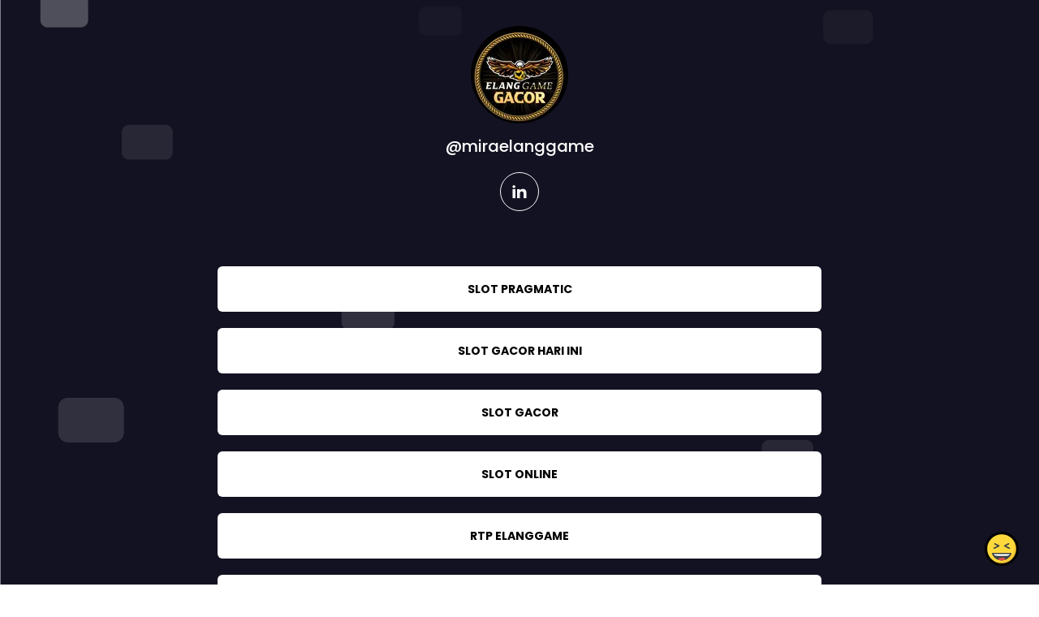

--- FILE ---
content_type: text/html; charset=utf-8
request_url: https://joy.link/miraelanggame
body_size: 6234
content:
<!DOCTYPE html><html class="min-vh-100" lang="en"><head><!-- Add to head after meta tags--><script type="application/ld+json">{
"@context": "https://schema.org",
"@type": "Person",
"name": "@miraelanggame",
"description": "Collection of links enjoyed by @miraelanggame | SLOT PRAGMATIC | SLOT GACOR HARI INI | SLOT GACOR | SLOT ONLINE | RTP ELANGGAME | SLOT ELANGGAME | ELANGGAME",
"image": "https://cdn.joy.link/profilePic/7e7fdacac683e034e37457a1fdcc002bc20ca9c23c394cb779c33d7f1efe6ea9_1666598441.jpg?width=120&amp;height=120&amp;aspect_ratio=1:1&amp;format=webp&amp;quality=80",
"url": "https://joy.link/miraelanggame"
}
</script><link rel="preconnect" href="https://cdn.joy.link" crossorigin><link rel="dns-prefetch" href="https://cdn.joy.link"><link rel="dns-prefetch" href="https://www.googletagmanager.com"><script>(function(w,d,s,l,i){w[l]=w[l]||[];w[l].push({'gtm.start':
new Date().getTime(),event:'gtm.js'});var f=d.getElementsByTagName(s)[0],
j=d.createElement(s),dl=l!='dataLayer'?'&l='+l:'';j.async=true;j.src=
'https://www.googletagmanager.com/gtm.js?id='+i+dl;f.parentNode.insertBefore(j,f);
})(window,document,'script','dataLayer','GTM-WL9V49Z');		
</script><link rel="preload" as="image" href="https://cdn.joy.link/profilePic/7e7fdacac683e034e37457a1fdcc002bc20ca9c23c394cb779c33d7f1efe6ea9_1666598441.jpg?width=120&height=120&aspect_ratio=1:1&format=webp&quality=80" imagesrcset="https://cdn.joy.link/profilePic/7e7fdacac683e034e37457a1fdcc002bc20ca9c23c394cb779c33d7f1efe6ea9_1666598441.jpg?width=120&height=120&aspect_ratio=1:1&format=webp&quality=80, https://cdn.joy.link/profilePic/7e7fdacac683e034e37457a1fdcc002bc20ca9c23c394cb779c33d7f1efe6ea9_1666598441.jpg?width=180&height=180&aspect_ratio=1:1&format=webp&quality=80 1.5x, https://cdn.joy.link/profilePic/7e7fdacac683e034e37457a1fdcc002bc20ca9c23c394cb779c33d7f1efe6ea9_1666598441.jpg?width=240&height=240&aspect_ratio=1:1&format=webp&quality=80 2x, https://cdn.joy.link/profilePic/7e7fdacac683e034e37457a1fdcc002bc20ca9c23c394cb779c33d7f1efe6ea9_1666598441.jpg?width=360&height=360&aspect_ratio=1:1&format=webp&quality=80 3x" imagesizes="120px" fetchpriority="high"><link rel="preconnect" href="https://fonts.googleapis.com" crossorigin><link rel="preconnect" href="https://fonts.gstatic.com" crossorigin><link rel="preconnect" href="https://cdn.jsdelivr.net"><link rel="preload" as="style" href="https://fonts.googleapis.com/css?family=Poppins:300,400,500,700&amp;display=swap"><link rel="stylesheet" href="https://fonts.googleapis.com/css?family=Poppins:300,400,500,700&amp;display=swap" media="print" onload="this.media='all'"><noscript><link rel="stylesheet" href="https://fonts.googleapis.com/css?family=Poppins:300,400,500,700&amp;display=swap"></noscript><meta charset="utf-8"><meta name="viewport" content="width=device-width, initial-scale=1, shrink-to-fit=no, viewport-fit=cover"><meta name="referrer" content="strict-origin-when-cross-origin"><title>@miraelanggame | joy.link</title><meta name="title" content="@miraelanggame | joy.link"><meta name="description" content="Collection of links enjoyed by @miraelanggame | SLOT PRAGMATIC | SLOT GACOR HARI INI | SLOT GACOR | SLOT ONLINE | RTP ELANGGAME | SLOT ELANGGAME | ELANGGAME"><link rel="canonical" href="https://joy.link/miraelanggame"><meta property="og:type" content="website"><meta property="og:url" content="https://joy.link/miraelanggame"><meta property="og:title" content="@miraelanggame | joy.link"><meta property="og:description" content="Collection of links enjoyed by @miraelanggame | SLOT PRAGMATIC | SLOT GACOR HARI INI | SLOT GACOR | SLOT ONLINE | RTP ELANGGAME | SLOT ELANGGAME | ELANGGAME"><meta property="og:image" content="https://cdn.joy.link/profilePic/7e7fdacac683e034e37457a1fdcc002bc20ca9c23c394cb779c33d7f1efe6ea9_1666598441.jpg?width=120&amp;height=120&amp;aspect_ratio=1:1&amp;format=webp&amp;quality=80"><meta property="twitter:card" content="summary_large_image"><meta property="twitter:url" content="https://joy.link/miraelanggame"><meta property="twitter:title" content="@miraelanggame | joy.link"><meta property="twitter:description" content="Collection of links enjoyed by @miraelanggame | SLOT PRAGMATIC | SLOT GACOR HARI INI | SLOT GACOR | SLOT ONLINE | RTP ELANGGAME | SLOT ELANGGAME | ELANGGAME"><meta property="twitter:image" content="https://cdn.joy.link/profilePic/7e7fdacac683e034e37457a1fdcc002bc20ca9c23c394cb779c33d7f1efe6ea9_1666598441.jpg?width=120&amp;height=120&amp;aspect_ratio=1:1&amp;format=webp&amp;quality=80"><link rel="apple-touch-icon" sizes="57x57" href="https://cdn.joy.link/favicon/favicon.png?width=57&amp;height=57"><link rel="apple-touch-icon" sizes="60x60" href="https://cdn.joy.link/favicon/favicon.png?width=60&amp;height=60"><link rel="apple-touch-icon" sizes="72x72" href="https://cdn.joy.link/favicon/favicon.png?width=72&amp;height=72"><link rel="apple-touch-icon" sizes="76x76" href="https://cdn.joy.link/favicon/favicon.png?width=76&amp;height=76"><link rel="apple-touch-icon" sizes="114x114" href="https://cdn.joy.link/favicon/favicon.png?width=114&amp;height=114"><link rel="apple-touch-icon" sizes="120x120" href="https://cdn.joy.link/favicon/favicon.png?width=120&amp;height=120"><link rel="apple-touch-icon" sizes="144x144" href="https://cdn.joy.link/favicon/favicon.png?width=144&amp;height=144"><link rel="apple-touch-icon" sizes="152x152" href="https://cdn.joy.link/favicon/favicon.png?width=152&amp;height=152"><link rel="apple-touch-icon" sizes="180x180" href="https://cdn.joy.link/favicon/favicon.png?width=180&amp;height=180"><link rel="icon" type="image/png" sizes="192x192" href="https://cdn.joy.link/favicon/favicon.png?width=192&amp;height=192"><link rel="icon" type="image/png" sizes="32x32" href="https://cdn.joy.link/favicon/favicon.png?width=32&amp;height=32"><link rel="icon" type="image/png" sizes="96x96" href="https://cdn.joy.link/favicon/favicon.png?width=96&amp;height=96"><link rel="icon" type="image/png" sizes="16x16" href="https://cdn.joy.link/favicon/favicon.png?width=16&amp;height=16"><link rel="icon" href="https://cdn.joy.link/core/joy.svg" type="image/svg+xml"><link rel="manifest" href="https://cdn.joy.link/core/manifest.json"><meta name="msapplication-TileColor" content="#ffffff"><meta name="msapplication-TileImage" content="https://cdn.joy.link/favicon/favicon.png?width=144&amp;height=144"><meta name="theme-color" content="#ffffff"><link rel="manifest" href="https://cdn.joy.link/core/site.webmanifest"><link rel="preload" as="style" href="https://cdn.jsdelivr.net/npm/remixicon@4.5.0/fonts/remixicon.css"><link rel="stylesheet" href="https://cdn.jsdelivr.net/npm/remixicon@4.5.0/fonts/remixicon.css" media="print" onload="this.media='all'"><link rel="preload" as="style" href="https://cdn.jsdelivr.net/npm/@fancyapps/ui@6.1.6/dist/fancybox/fancybox.css"><link rel="stylesheet" href="https://cdn.jsdelivr.net/npm/@fancyapps/ui@6.1.6/dist/fancybox/fancybox.css" media="print" onload="this.media='all'"><noscript><link rel="stylesheet" href="https://cdn.jsdelivr.net/npm/@fancyapps/ui@6.1.6/dist/fancybox/fancybox.css"><link rel="stylesheet" href="https://cdn.jsdelivr.net/npm/remixicon@4.5.0/fonts/remixicon.css"></noscript><link rel="preload" as="style" href="https://cdn.jsdelivr.net/npm/bootstrap@5.3.8/dist/css/bootstrap.min.css"><link rel="stylesheet" href="https://cdn.jsdelivr.net/npm/bootstrap@5.3.8/dist/css/bootstrap.min.css" media="print" onload="this.media='all'; this.onload=null;"><noscript><link rel="stylesheet" href="https://cdn.jsdelivr.net/npm/bootstrap@5.3.8/dist/css/bootstrap.min.css"></noscript><style>html, body {
	height: 100%;
	min-height: 100vh;
	overflow-x: hidden;  /* Prevents horizontal scroll issues */
}
#bg-layer {
	will-change: transform;  /* Hint to browser for better performance */
}

#bg-layer {
	padding: env(safe-area-inset-top) env(safe-area-inset-right) env(safe-area-inset-bottom) env(safe-area-inset-left);
	box-sizing: border-box;
	background-attachment: fixed;  /* Reinforce here too */
}

/* iframe resizer */
iframe {
	width: 100%;
	height: 100vh;
}
iframe, .iframely-responsive {
	margin:0 auto!important;
}
/* iframe resizer */

/* fancybox whitebackground for image / qr */
.f-panzoom__content {
	background: white
}

/* page background helper classes */
.bg-cover {
	background-size: cover !important;
}

.bg-center {
	background-position: center !important;
	background-repeat: no-repeat !important; /* Prevents tiling */
}
/* page background helper classes */

.multine-ellipsis {
	-webkit-box-orient: vertical;
	display: -webkit-box;
	-webkit-line-clamp: 2;
	overflow: hidden;
	text-overflow: ellipsis;
	white-space: normal;
}

.thumbnailImage {
	height:48px; 
	width:48px; 
	max-width: 90%; 
	max-height: 90%;
}

.titleSmall {
	font-size: 0.88em;			
}
.vsmall {
	font-size: 0.64em;
}

.fancybox__content {
	background: unset
}

/* Hover.css Copyright Ian Lunn 2017. Generated with Sass.*/
/* 2D TRANSITIONS */
/* Grow */
.hvr-grow {
	display: inline-block;
	vertical-align: middle;
	-webkit-transform: perspective(1px) translateZ(0);
	transform: perspective(1px) translateZ(0);
	box-shadow: 0 0 1px rgba(0, 0, 0, 0);
	-webkit-transition-duration: 0.3s;
	transition-duration: 0.3s;
	-webkit-transition-property: transform;
	transition-property: transform;
}
.hvr-grow:hover, .hvr-grow:focus, .hvr-grow:active {
	-webkit-transform: scale(1.1);
	transform: scale(1.1);
}

/* Pulse */
@-webkit-keyframes hvr-pulse {
25% {
	-webkit-transform: scale(1.1);
	transform: scale(1.1);
}
75% {
	-webkit-transform: scale(0.9);
	transform: scale(0.9);
}
}
@keyframes hvr-pulse {
25% {
	-webkit-transform: scale(1.1);
	transform: scale(1.1);
}
75% {
	-webkit-transform: scale(0.9);
	transform: scale(0.9);
}
}
.hvr-pulse {
display: inline-block;
vertical-align: middle;
-webkit-transform: perspective(1px) translateZ(0);
transform: perspective(1px) translateZ(0);
box-shadow: 0 0 1px rgba(0, 0, 0, 0);
}
.hvr-pulse:hover, .hvr-pulse:focus, .hvr-pulse:active {
-webkit-animation-name: hvr-pulse;
animation-name: hvr-pulse;
-webkit-animation-duration: 1s;
animation-duration: 1s;
-webkit-animation-timing-function: linear;
animation-timing-function: linear;
-webkit-animation-iteration-count: infinite;
animation-iteration-count: infinite;
}			

/* Rotate */
.hvr-rotate {
display: inline-block;
vertical-align: middle;
-webkit-transform: perspective(1px) translateZ(0);
transform: perspective(1px) translateZ(0);
box-shadow: 0 0 1px rgba(0, 0, 0, 0);
-webkit-transition-duration: 0.3s;
transition-duration: 0.3s;
-webkit-transition-property: transform;
transition-property: transform;
}
.hvr-rotate:hover, .hvr-rotate:focus, .hvr-rotate:active {
-webkit-transform: rotate(4deg);
transform: rotate(4deg);
}

/* Bob */
@-webkit-keyframes hvr-bob {
0% {
	-webkit-transform: translateY(-8px);
	transform: translateY(-8px);
}
50% {
	-webkit-transform: translateY(-4px);
	transform: translateY(-4px);
}
100% {
	-webkit-transform: translateY(-8px);
	transform: translateY(-8px);
}
}
@keyframes hvr-bob {
0% {
	-webkit-transform: translateY(-8px);
	transform: translateY(-8px);
}
50% {
	-webkit-transform: translateY(-4px);
	transform: translateY(-4px);
}
100% {
	-webkit-transform: translateY(-8px);
	transform: translateY(-8px);
}
}
@-webkit-keyframes hvr-bob-float {
100% {
	-webkit-transform: translateY(-8px);
	transform: translateY(-8px);
}
}
@keyframes hvr-bob-float {
100% {
	-webkit-transform: translateY(-8px);
	transform: translateY(-8px);
}
}
.hvr-bob {
display: inline-block;
vertical-align: middle;
-webkit-transform: perspective(1px) translateZ(0);
transform: perspective(1px) translateZ(0);
box-shadow: 0 0 1px rgba(0, 0, 0, 0);
}
.hvr-bob:hover, .hvr-bob:focus, .hvr-bob:active {
-webkit-animation-name: hvr-bob-float, hvr-bob;
animation-name: hvr-bob-float, hvr-bob;
-webkit-animation-duration: .3s, 1.5s;
animation-duration: .3s, 1.5s;
-webkit-animation-delay: 0s, .3s;
animation-delay: 0s, .3s;
-webkit-animation-timing-function: ease-out, ease-in-out;
animation-timing-function: ease-out, ease-in-out;
-webkit-animation-iteration-count: 1, infinite;
animation-iteration-count: 1, infinite;
-webkit-animation-fill-mode: forwards;
animation-fill-mode: forwards;
-webkit-animation-direction: normal, alternate;
animation-direction: normal, alternate;
}

/* Skew */
.hvr-skew {
display: inline-block;
vertical-align: middle;
-webkit-transform: perspective(1px) translateZ(0);
transform: perspective(1px) translateZ(0);
box-shadow: 0 0 1px rgba(0, 0, 0, 0);
-webkit-transition-duration: 0.3s;
transition-duration: 0.3s;
-webkit-transition-property: transform;
transition-property: transform;
}
.hvr-skew:hover, .hvr-skew:focus, .hvr-skew:active {
-webkit-transform: skew(-10deg);
transform: skew(-10deg);
}

/* Critical: exact fallback metrics to match your Google Font */
 body, h1, h5, h6, .btn, input, textarea {
	font-family: &quot;Poppins&quot;, system-ui, -apple-system, "Segoe UI", Roboto, "Helvetica Neue", Arial, sans-serif;
	font-feature-settings: 'kern' 1, 'liga' 1;
}

/* Prevent flash of unstyled text */
.wf-loading * { opacity: 0; }

/* make gtranlate widget smaller */
#gt_float_wrapper {
	zoom: 0.7
}
</style></head><body class="min-vh-100" style="font-family: Poppins, sans-serif;"><div id="bg-layer" style="position: fixed; top: 0; left: 0; width: 100%; height: 100%; z-index: -1; background-color: #${bgColor}; background-repeat: no-repeat; background-position: center; background-size: cover; background-attachment: fixed;"></div><noscript><iframe src="https://www.googletagmanager.com/ns.html?id=GTM-WL9V49Z" height="0" width="0" style="display:none;visibility:hidden"></iframe></noscript><div class="min-vh-100 position-relative z-10 bg-transparent" id="wrapper" style="color:#FFFFFF; z-index:1;;"><div class="py-3" id="profile"><div class="container text-center"><div class="my-3" id="profileImage"><a href="https://cdn.joy.link/profilePic/7e7fdacac683e034e37457a1fdcc002bc20ca9c23c394cb779c33d7f1efe6ea9_1666598441.jpg?width=480&amp;height=480&amp;aspect_ratio=1:1&amp;format=webp&amp;quality=90" data-fancybox="gallery" data-caption="@miraelanggame"><img class="rounded-circle" srcset="https://cdn.joy.link/profilePic/7e7fdacac683e034e37457a1fdcc002bc20ca9c23c394cb779c33d7f1efe6ea9_1666598441.jpg?width=120&amp;height=120&amp;aspect_ratio=1:1&amp;format=webp&amp;quality=80, https://cdn.joy.link/profilePic/7e7fdacac683e034e37457a1fdcc002bc20ca9c23c394cb779c33d7f1efe6ea9_1666598441.jpg?width=180&amp;height=180&amp;aspect_ratio=1:1&amp;format=webp&amp;quality=80 1.5x, https://cdn.joy.link/profilePic/7e7fdacac683e034e37457a1fdcc002bc20ca9c23c394cb779c33d7f1efe6ea9_1666598441.jpg?width=240&amp;height=240&amp;aspect_ratio=1:1&amp;format=webp&amp;quality=80 2x, https://cdn.joy.link/profilePic/7e7fdacac683e034e37457a1fdcc002bc20ca9c23c394cb779c33d7f1efe6ea9_1666598441.jpg?width=360&amp;height=360&amp;aspect_ratio=1:1&amp;format=webp&amp;quality=80 3x" src="https://cdn.joy.link/profilePic/7e7fdacac683e034e37457a1fdcc002bc20ca9c23c394cb779c33d7f1efe6ea9_1666598441.jpg?width=120&amp;height=120&amp;aspect_ratio=1:1&amp;format=webp&amp;quality=80" alt="@miraelanggame from joy.link" width="120" height="120" fetchpriority="high" loading="eager" decoding="async" importance="high"></a></div><div class="my-3" id="title"><h1 class="h5">@miraelanggame</h1></div><div class="my-3" id="socialIcons"><div class="row justify-content-center g-0"><div class="col-auto my-1 mx-1"><a class="btn rounded-circle socialGtm btn-outline-light" target="_blank" href="https://miraraji4433.wixsite.com/elang-game" socialType="linkedin" aria-label="linkedin" ref="noopener noreferrer" style="width: 48px; height: 48px; padding: 0;"><span class="d-flex align-items-center justify-content-center w-100 h-100"><i class="ri-lg my-2 ri-linkedin-fill" alt="linkedin"></i><span class="visually-hidden">linkedin</span></span></a></div></div></div></div></div><div class="py-3" id="links"><div class="container"><div class="row g-0 justify-content-center"><div class="col-md-8 col-12"><div class="card linkGtm w-100 mt-3 mb-1 rounded hvr-pulse" linkId="395956" style="background:white; border-style:none; border-color:; border-width:;"><div class="row g-0 text-left"><div class="col-2 my-auto d-flex justify-content-start"><div class="my-1 mx-1 thumbnailImage"></div></div><div class="col-8 my-auto text-center"><div class="mx-1 multine-ellipsis"><a class="titleSmall font-weight-bold text-decoration-none stretched-link" href="https://miraraji4433.wixsite.com/elang-game" target="_blank" style="color:black; font-weight:bold" rel="noopener noreferrer noopener noreferrer">SLOT PRAGMATIC</a></div></div><div class="col-2 my-auto d-flex justify-content-end"><div class="my-1 mx-1 thumbnailImage"></div></div></div></div></div><div class="col-md-8 col-12"><div class="card linkGtm w-100 mt-3 mb-1 rounded hvr-pulse" linkId="395955" style="background:white; border-style:none; border-color:; border-width:;"><div class="row g-0 text-left"><div class="col-2 my-auto d-flex justify-content-start"><div class="my-1 mx-1 thumbnailImage"></div></div><div class="col-8 my-auto text-center"><div class="mx-1 multine-ellipsis"><a class="titleSmall font-weight-bold text-decoration-none stretched-link" href="https://miraraji4433.wixsite.com/elang-game" target="_blank" style="color:black; font-weight:bold" rel="noopener noreferrer noopener noreferrer">SLOT GACOR HARI INI</a></div></div><div class="col-2 my-auto d-flex justify-content-end"><div class="my-1 mx-1 thumbnailImage"></div></div></div></div></div><div class="col-md-8 col-12"><div class="card linkGtm w-100 mt-3 mb-1 rounded hvr-pulse" linkId="395954" style="background:white; border-style:none; border-color:; border-width:;"><div class="row g-0 text-left"><div class="col-2 my-auto d-flex justify-content-start"><div class="my-1 mx-1 thumbnailImage"></div></div><div class="col-8 my-auto text-center"><div class="mx-1 multine-ellipsis"><a class="titleSmall font-weight-bold text-decoration-none stretched-link" href="https://miraraji4433.wixsite.com/elang-game" target="_blank" style="color:black; font-weight:bold" rel="noopener noreferrer noopener noreferrer">SLOT GACOR</a></div></div><div class="col-2 my-auto d-flex justify-content-end"><div class="my-1 mx-1 thumbnailImage"></div></div></div></div></div><div class="col-md-8 col-12"><div class="card linkGtm w-100 mt-3 mb-1 rounded hvr-pulse" linkId="395953" style="background:white; border-style:none; border-color:; border-width:;"><div class="row g-0 text-left"><div class="col-2 my-auto d-flex justify-content-start"><div class="my-1 mx-1 thumbnailImage"></div></div><div class="col-8 my-auto text-center"><div class="mx-1 multine-ellipsis"><a class="titleSmall font-weight-bold text-decoration-none stretched-link" href="https://miraraji4433.wixsite.com/elang-game" target="_blank" style="color:black; font-weight:bold" rel="noopener noreferrer noopener noreferrer">SLOT ONLINE</a></div></div><div class="col-2 my-auto d-flex justify-content-end"><div class="my-1 mx-1 thumbnailImage"></div></div></div></div></div><div class="col-md-8 col-12"><div class="card linkGtm w-100 mt-3 mb-1 rounded hvr-pulse" linkId="395952" style="background:white; border-style:none; border-color:; border-width:;"><div class="row g-0 text-left"><div class="col-2 my-auto d-flex justify-content-start"><div class="my-1 mx-1 thumbnailImage"></div></div><div class="col-8 my-auto text-center"><div class="mx-1 multine-ellipsis"><a class="titleSmall font-weight-bold text-decoration-none stretched-link" href="https://miraraji4433.wixsite.com/elang-game" target="_blank" style="color:black; font-weight:bold" rel="noopener noreferrer noopener noreferrer">RTP ELANGGAME</a></div></div><div class="col-2 my-auto d-flex justify-content-end"><div class="my-1 mx-1 thumbnailImage"></div></div></div></div></div><div class="col-md-8 col-12"><div class="card linkGtm w-100 mt-3 mb-1 rounded hvr-pulse" linkId="395951" style="background:white; border-style:none; border-color:; border-width:;"><div class="row g-0 text-left"><div class="col-2 my-auto d-flex justify-content-start"><div class="my-1 mx-1 thumbnailImage"></div></div><div class="col-8 my-auto text-center"><div class="mx-1 multine-ellipsis"><a class="titleSmall font-weight-bold text-decoration-none stretched-link" href="https://miraraji4433.wixsite.com/elang-game" target="_blank" style="color:black; font-weight:bold" rel="noopener noreferrer noopener noreferrer">SLOT ELANGGAME</a></div></div><div class="col-2 my-auto d-flex justify-content-end"><div class="my-1 mx-1 thumbnailImage"></div></div></div></div></div><div class="col-md-8 col-12"><div class="card linkGtm w-100 mt-3 mb-1 rounded hvr-pulse" linkId="395949" style="background:white; border-style:none; border-color:; border-width:;"><div class="row g-0 text-left"><div class="col-2 my-auto d-flex justify-content-start"><div class="my-1 mx-1 thumbnailImage"></div></div><div class="col-8 my-auto text-center"><div class="mx-1 multine-ellipsis"><a class="titleSmall font-weight-bold text-decoration-none stretched-link" href="https://miraraji4433.wixsite.com/elang-game" target="_blank" style="color:black; font-weight:bold" rel="noopener noreferrer noopener noreferrer">ELANGGAME</a></div></div><div class="col-2 my-auto d-flex justify-content-end"><div class="my-1 mx-1 thumbnailImage"></div></div></div></div></div></div></div></div><div class="pt-4 pb-5" id="footerSpacing"></div><style>/* hide google captcha badge */
.grecaptcha-badge { visibility: hidden; }
</style><div id="floatingButton" style="position: fixed; right: 0.75rem; bottom: 0.75rem; z-index: 1001;"><form id="feedbackForm" method="POST" action="/receiveFeedback"><div class="btn-group dropup"><button class="btn btn-link hvr-pulse" type="button" data-bs-toggle="dropdown" data-toggle="dropdown" aria-expanded="false" data-bs-auto-close="outside"><img class="mb-1" src="https://cdn.joy.link/core/joy-3.svg" style="width:42px; height:42px" alt="support" loading="lazy" decoding="async"></button><ul class="dropdown-menu"><div class="p-3" style="width: 320px;"><div class="mb-3"><div class="btn-group w-100" role="group"><input class="btn-check" id="reportToggle" type="radio" name="feedbackType" value="report" checked required><label class="btn btn-outline-dark w-50 py-3" for="reportToggle"><i class="ri-flag-line ri-xl me-1"></i><small class="ms-1">Issue</small></label><input class="btn-check" id="ideaToggle" type="radio" name="feedbackType" value="idea" required><label class="btn btn-outline-dark w-50 py-3" for="ideaToggle"><i class="ri-lightbulb-line ri-xl me-1"></i><small class="ms-1">Feedback</small></label></div></div><div class="mb-3"><textarea class="form-control" id="feedbackText" name="feedbackText" placeholder="Your message here..." rows="4" maxlength="255" required></textarea><input type="hidden" name="currentUrl" value="/miraelanggame"><input type="hidden" name="fullUrl" value="https://joy.link/miraelanggame"><input type="hidden" name="timeStamp" value="1769280076"></div><button class="btn btn-dark custom-feedback-submit w-100 g-recaptcha" data-sitekey="6LdAxkIsAAAAAJ3UA_-MEPce0XI7k3yXcZ6Eycdt" data-action="submit" data-callback="onFormSubmit">Send			</button><div class="text-muted mt-1" style="font-size: 0.675em;">Protected by reCAPTCHA and Google</div></div><div class="mt-1 text-center"><small class="text-dark text-nowrap">Create your FREE <a href="/" target="_blank" rel="noopener noreferrer">joy.link</a> page in a minute</small><br><a class="btn btn-lg text-lowercase text-nowrap" role="button" href="/"><span class="logo me-1"><img class="mb-1" src="https://cdn.joy.link/core/joy.svg" style="width: 24px; height:24px" alt="@miraelanggame | joy.link" loading="lazy" decoding="async"></span><span>link</span></a></div></ul></div></form></div><script defer="" async="" src="https://www.google.com/recaptcha/api.js"></script><script>function onFormSubmit(token) {
	//- Optional: you can see the token in console for debugging
	console.log("reCAPTCHA token:", token);
	//- Simply submit the form — the token is automatically added as a hidden field
	document.getElementById("feedbackForm").submit();
}</script></div><script defer="" src="https://cdn.jsdelivr.net/npm/bootstrap@5.3.8/dist/js/bootstrap.bundle.min.js" integrity="sha384-FKyoEForCGlyvwx9Hj09JcYn3nv7wiPVlz7YYwJrWVcXK/BmnVDxM+D2scQbITxI" crossorigin="anonymous"></script><script defer="" src="https://cdn.jsdelivr.net/npm/@fancyapps/ui@6.1.6/dist/fancybox/fancybox.umd.js"></script><script>const BASE_URL = 'https://cdn.joy.link/backgroundPic/theme_fade_1619535926.svg';		
function getOptimizedBackgroundUrl() {
	const viewport = window.visualViewport || window;
	const width = viewport.width;
	const height = viewport.height;					

	const params = new URLSearchParams({
		width: width,
		height: height,
		aspect_ratio: width + ':' + height,
		format: 'webp', // Modern browsers use WebP
		quality: 80, // Optional: sharpen for better upscaled quality
		//- sharpen: true// Optional: auto_optimize: 'medium' or 'high' for better results
	});
	
	return `${BASE_URL}?${params.toString()}`;
}

// Set the background image
function setBackground() {
	const url = getOptimizedBackgroundUrl();
	const bgLayer = document.getElementById('bg-layer');
	if (bgLayer) {
		bgLayer.style.backgroundImage = `url('${url}')`;
	}					
	//- document.body.style.backgroundImage = `url('${url}')`;
}	
// Run on load
setBackground();

// Update when window is resized or orientation changes (debounced for performance)
let resizeTimeout;
function debouncedSetBackground() {
	clearTimeout(resizeTimeout);
	resizeTimeout = setTimeout(setBackground, 150);  // 150ms debounce
}
window.addEventListener('resize', debouncedSetBackground);
window.addEventListener('orientationchange', debouncedSetBackground);
</script><script src="https://cdn.jsdelivr.net/npm/@iframe-resizer/parent@5.5.7"></script><script>iframeResize({
	license: 'GPLv3',
	log: 'collapsed'
});
</script><script>document.querySelectorAll('link[media="print"]').forEach(l => {
	if (l.onload) l.media = 'all';
});
</script><script>const sensitiveFlag = 0;
document.addEventListener('DOMContentLoaded', () => {
	if (typeof Fancybox !== 'undefined') {
		Fancybox.bind("[data-fancybox]", {
			// Your custom options, e.g.:
			// backdropClick: 'close',
			// Thumbs: false
		});
		if (sensitiveFlag === 1) {
			Fancybox.show([{ 
				src: '#sensitiveWarningPopUp', 
				type: 'inline' 
			}]);
		}
	} else {
		console.error('Fancybox not loaded');
	}
});
</script><script type="module">var userName = JSON.parse('"miraelanggame"')
var userlinkArr =  [{"linkId":395956,"title":"SLOT PRAGMATIC","url":"https://miraraji4433.wixsite.com/elang-game","type":"others","lastUpdate":1666598426},{"linkId":395955,"title":"SLOT GACOR HARI INI","url":"https://miraraji4433.wixsite.com/elang-game","type":"others","lastUpdate":1666598415},{"linkId":395954,"title":"SLOT GACOR","url":"https://miraraji4433.wixsite.com/elang-game","type":"others","lastUpdate":1666598402},{"linkId":395953,"title":"SLOT ONLINE","url":"https://miraraji4433.wixsite.com/elang-game","type":"others","lastUpdate":1666598394},{"linkId":395952,"title":"RTP ELANGGAME","url":"https://miraraji4433.wixsite.com/elang-game","type":"others","lastUpdate":1666598385},{"linkId":395951,"title":"SLOT ELANGGAME","url":"https://miraraji4433.wixsite.com/elang-game","type":"others","lastUpdate":1666598378},{"linkId":395949,"title":"ELANGGAME","url":"https://miraraji4433.wixsite.com/elang-game","type":"others","lastUpdate":1666598368}] 

for (let i=0;i<userlinkArr.length;i++) {
	window.dataLayer.push({
		'event': 'profile-linkImpression',
		'userName': userName,
		'linkId':userlinkArr[i]['linkId']
	});
	window.dataLayer.push({
		'event': 'GA4 - linkImpression',
		'userName': userName,
		'linkId':userlinkArr[i]['linkId']
	});
}

var userSocialProfilesObj = JSON.parse('{"linkedin":{"faIcon":"linkedin","rmIcon":"ri-linkedin-fill","link":"https://miraraji4433.wixsite.com/elang-game"}}')
for (let key in userSocialProfilesObj) {
	window.dataLayer.push({
		'event': 'profile-socialImpression',
		'userName': userName,
		'socialType': key
	});
	window.dataLayer.push({
		'event': 'GA4 - socialImpression',
		'userName': userName,
		'socialType': key
	});
}

document.querySelectorAll('.socialGtm').forEach(el => {
		el.addEventListener('click', () => {
			window.dataLayer.push({
				'event': 'profile-socialClick',
				'userName': userName,
				'socialType': el.getAttribute('socialType')
			});
			window.dataLayer.push({
				'event': 'GA4 - socialClick',
				'userName': userName,
				'socialType': el.getAttribute('socialType')
			});
		});
	});

	document.querySelectorAll('.linkGtm').forEach(el => {
		el.addEventListener('click', () => {
			window.dataLayer.push({
				'event': 'profile-linkClick',
				'userName': userName,
				'linkId': el.getAttribute('linkId')
			});
			window.dataLayer.push({
				'event': 'GA4 - linkClick',
				'userName': userName,
				'linkId': el.getAttribute('linkId')
			});
		});
	});</script></body></html>

--- FILE ---
content_type: text/html; charset=utf-8
request_url: https://www.google.com/recaptcha/api2/anchor?ar=1&k=6LdAxkIsAAAAAJ3UA_-MEPce0XI7k3yXcZ6Eycdt&co=aHR0cHM6Ly9qb3kubGluazo0NDM.&hl=en&v=PoyoqOPhxBO7pBk68S4YbpHZ&size=invisible&sa=submit&anchor-ms=20000&execute-ms=30000&cb=iglxafcje5t8
body_size: 48994
content:
<!DOCTYPE HTML><html dir="ltr" lang="en"><head><meta http-equiv="Content-Type" content="text/html; charset=UTF-8">
<meta http-equiv="X-UA-Compatible" content="IE=edge">
<title>reCAPTCHA</title>
<style type="text/css">
/* cyrillic-ext */
@font-face {
  font-family: 'Roboto';
  font-style: normal;
  font-weight: 400;
  font-stretch: 100%;
  src: url(//fonts.gstatic.com/s/roboto/v48/KFO7CnqEu92Fr1ME7kSn66aGLdTylUAMa3GUBHMdazTgWw.woff2) format('woff2');
  unicode-range: U+0460-052F, U+1C80-1C8A, U+20B4, U+2DE0-2DFF, U+A640-A69F, U+FE2E-FE2F;
}
/* cyrillic */
@font-face {
  font-family: 'Roboto';
  font-style: normal;
  font-weight: 400;
  font-stretch: 100%;
  src: url(//fonts.gstatic.com/s/roboto/v48/KFO7CnqEu92Fr1ME7kSn66aGLdTylUAMa3iUBHMdazTgWw.woff2) format('woff2');
  unicode-range: U+0301, U+0400-045F, U+0490-0491, U+04B0-04B1, U+2116;
}
/* greek-ext */
@font-face {
  font-family: 'Roboto';
  font-style: normal;
  font-weight: 400;
  font-stretch: 100%;
  src: url(//fonts.gstatic.com/s/roboto/v48/KFO7CnqEu92Fr1ME7kSn66aGLdTylUAMa3CUBHMdazTgWw.woff2) format('woff2');
  unicode-range: U+1F00-1FFF;
}
/* greek */
@font-face {
  font-family: 'Roboto';
  font-style: normal;
  font-weight: 400;
  font-stretch: 100%;
  src: url(//fonts.gstatic.com/s/roboto/v48/KFO7CnqEu92Fr1ME7kSn66aGLdTylUAMa3-UBHMdazTgWw.woff2) format('woff2');
  unicode-range: U+0370-0377, U+037A-037F, U+0384-038A, U+038C, U+038E-03A1, U+03A3-03FF;
}
/* math */
@font-face {
  font-family: 'Roboto';
  font-style: normal;
  font-weight: 400;
  font-stretch: 100%;
  src: url(//fonts.gstatic.com/s/roboto/v48/KFO7CnqEu92Fr1ME7kSn66aGLdTylUAMawCUBHMdazTgWw.woff2) format('woff2');
  unicode-range: U+0302-0303, U+0305, U+0307-0308, U+0310, U+0312, U+0315, U+031A, U+0326-0327, U+032C, U+032F-0330, U+0332-0333, U+0338, U+033A, U+0346, U+034D, U+0391-03A1, U+03A3-03A9, U+03B1-03C9, U+03D1, U+03D5-03D6, U+03F0-03F1, U+03F4-03F5, U+2016-2017, U+2034-2038, U+203C, U+2040, U+2043, U+2047, U+2050, U+2057, U+205F, U+2070-2071, U+2074-208E, U+2090-209C, U+20D0-20DC, U+20E1, U+20E5-20EF, U+2100-2112, U+2114-2115, U+2117-2121, U+2123-214F, U+2190, U+2192, U+2194-21AE, U+21B0-21E5, U+21F1-21F2, U+21F4-2211, U+2213-2214, U+2216-22FF, U+2308-230B, U+2310, U+2319, U+231C-2321, U+2336-237A, U+237C, U+2395, U+239B-23B7, U+23D0, U+23DC-23E1, U+2474-2475, U+25AF, U+25B3, U+25B7, U+25BD, U+25C1, U+25CA, U+25CC, U+25FB, U+266D-266F, U+27C0-27FF, U+2900-2AFF, U+2B0E-2B11, U+2B30-2B4C, U+2BFE, U+3030, U+FF5B, U+FF5D, U+1D400-1D7FF, U+1EE00-1EEFF;
}
/* symbols */
@font-face {
  font-family: 'Roboto';
  font-style: normal;
  font-weight: 400;
  font-stretch: 100%;
  src: url(//fonts.gstatic.com/s/roboto/v48/KFO7CnqEu92Fr1ME7kSn66aGLdTylUAMaxKUBHMdazTgWw.woff2) format('woff2');
  unicode-range: U+0001-000C, U+000E-001F, U+007F-009F, U+20DD-20E0, U+20E2-20E4, U+2150-218F, U+2190, U+2192, U+2194-2199, U+21AF, U+21E6-21F0, U+21F3, U+2218-2219, U+2299, U+22C4-22C6, U+2300-243F, U+2440-244A, U+2460-24FF, U+25A0-27BF, U+2800-28FF, U+2921-2922, U+2981, U+29BF, U+29EB, U+2B00-2BFF, U+4DC0-4DFF, U+FFF9-FFFB, U+10140-1018E, U+10190-1019C, U+101A0, U+101D0-101FD, U+102E0-102FB, U+10E60-10E7E, U+1D2C0-1D2D3, U+1D2E0-1D37F, U+1F000-1F0FF, U+1F100-1F1AD, U+1F1E6-1F1FF, U+1F30D-1F30F, U+1F315, U+1F31C, U+1F31E, U+1F320-1F32C, U+1F336, U+1F378, U+1F37D, U+1F382, U+1F393-1F39F, U+1F3A7-1F3A8, U+1F3AC-1F3AF, U+1F3C2, U+1F3C4-1F3C6, U+1F3CA-1F3CE, U+1F3D4-1F3E0, U+1F3ED, U+1F3F1-1F3F3, U+1F3F5-1F3F7, U+1F408, U+1F415, U+1F41F, U+1F426, U+1F43F, U+1F441-1F442, U+1F444, U+1F446-1F449, U+1F44C-1F44E, U+1F453, U+1F46A, U+1F47D, U+1F4A3, U+1F4B0, U+1F4B3, U+1F4B9, U+1F4BB, U+1F4BF, U+1F4C8-1F4CB, U+1F4D6, U+1F4DA, U+1F4DF, U+1F4E3-1F4E6, U+1F4EA-1F4ED, U+1F4F7, U+1F4F9-1F4FB, U+1F4FD-1F4FE, U+1F503, U+1F507-1F50B, U+1F50D, U+1F512-1F513, U+1F53E-1F54A, U+1F54F-1F5FA, U+1F610, U+1F650-1F67F, U+1F687, U+1F68D, U+1F691, U+1F694, U+1F698, U+1F6AD, U+1F6B2, U+1F6B9-1F6BA, U+1F6BC, U+1F6C6-1F6CF, U+1F6D3-1F6D7, U+1F6E0-1F6EA, U+1F6F0-1F6F3, U+1F6F7-1F6FC, U+1F700-1F7FF, U+1F800-1F80B, U+1F810-1F847, U+1F850-1F859, U+1F860-1F887, U+1F890-1F8AD, U+1F8B0-1F8BB, U+1F8C0-1F8C1, U+1F900-1F90B, U+1F93B, U+1F946, U+1F984, U+1F996, U+1F9E9, U+1FA00-1FA6F, U+1FA70-1FA7C, U+1FA80-1FA89, U+1FA8F-1FAC6, U+1FACE-1FADC, U+1FADF-1FAE9, U+1FAF0-1FAF8, U+1FB00-1FBFF;
}
/* vietnamese */
@font-face {
  font-family: 'Roboto';
  font-style: normal;
  font-weight: 400;
  font-stretch: 100%;
  src: url(//fonts.gstatic.com/s/roboto/v48/KFO7CnqEu92Fr1ME7kSn66aGLdTylUAMa3OUBHMdazTgWw.woff2) format('woff2');
  unicode-range: U+0102-0103, U+0110-0111, U+0128-0129, U+0168-0169, U+01A0-01A1, U+01AF-01B0, U+0300-0301, U+0303-0304, U+0308-0309, U+0323, U+0329, U+1EA0-1EF9, U+20AB;
}
/* latin-ext */
@font-face {
  font-family: 'Roboto';
  font-style: normal;
  font-weight: 400;
  font-stretch: 100%;
  src: url(//fonts.gstatic.com/s/roboto/v48/KFO7CnqEu92Fr1ME7kSn66aGLdTylUAMa3KUBHMdazTgWw.woff2) format('woff2');
  unicode-range: U+0100-02BA, U+02BD-02C5, U+02C7-02CC, U+02CE-02D7, U+02DD-02FF, U+0304, U+0308, U+0329, U+1D00-1DBF, U+1E00-1E9F, U+1EF2-1EFF, U+2020, U+20A0-20AB, U+20AD-20C0, U+2113, U+2C60-2C7F, U+A720-A7FF;
}
/* latin */
@font-face {
  font-family: 'Roboto';
  font-style: normal;
  font-weight: 400;
  font-stretch: 100%;
  src: url(//fonts.gstatic.com/s/roboto/v48/KFO7CnqEu92Fr1ME7kSn66aGLdTylUAMa3yUBHMdazQ.woff2) format('woff2');
  unicode-range: U+0000-00FF, U+0131, U+0152-0153, U+02BB-02BC, U+02C6, U+02DA, U+02DC, U+0304, U+0308, U+0329, U+2000-206F, U+20AC, U+2122, U+2191, U+2193, U+2212, U+2215, U+FEFF, U+FFFD;
}
/* cyrillic-ext */
@font-face {
  font-family: 'Roboto';
  font-style: normal;
  font-weight: 500;
  font-stretch: 100%;
  src: url(//fonts.gstatic.com/s/roboto/v48/KFO7CnqEu92Fr1ME7kSn66aGLdTylUAMa3GUBHMdazTgWw.woff2) format('woff2');
  unicode-range: U+0460-052F, U+1C80-1C8A, U+20B4, U+2DE0-2DFF, U+A640-A69F, U+FE2E-FE2F;
}
/* cyrillic */
@font-face {
  font-family: 'Roboto';
  font-style: normal;
  font-weight: 500;
  font-stretch: 100%;
  src: url(//fonts.gstatic.com/s/roboto/v48/KFO7CnqEu92Fr1ME7kSn66aGLdTylUAMa3iUBHMdazTgWw.woff2) format('woff2');
  unicode-range: U+0301, U+0400-045F, U+0490-0491, U+04B0-04B1, U+2116;
}
/* greek-ext */
@font-face {
  font-family: 'Roboto';
  font-style: normal;
  font-weight: 500;
  font-stretch: 100%;
  src: url(//fonts.gstatic.com/s/roboto/v48/KFO7CnqEu92Fr1ME7kSn66aGLdTylUAMa3CUBHMdazTgWw.woff2) format('woff2');
  unicode-range: U+1F00-1FFF;
}
/* greek */
@font-face {
  font-family: 'Roboto';
  font-style: normal;
  font-weight: 500;
  font-stretch: 100%;
  src: url(//fonts.gstatic.com/s/roboto/v48/KFO7CnqEu92Fr1ME7kSn66aGLdTylUAMa3-UBHMdazTgWw.woff2) format('woff2');
  unicode-range: U+0370-0377, U+037A-037F, U+0384-038A, U+038C, U+038E-03A1, U+03A3-03FF;
}
/* math */
@font-face {
  font-family: 'Roboto';
  font-style: normal;
  font-weight: 500;
  font-stretch: 100%;
  src: url(//fonts.gstatic.com/s/roboto/v48/KFO7CnqEu92Fr1ME7kSn66aGLdTylUAMawCUBHMdazTgWw.woff2) format('woff2');
  unicode-range: U+0302-0303, U+0305, U+0307-0308, U+0310, U+0312, U+0315, U+031A, U+0326-0327, U+032C, U+032F-0330, U+0332-0333, U+0338, U+033A, U+0346, U+034D, U+0391-03A1, U+03A3-03A9, U+03B1-03C9, U+03D1, U+03D5-03D6, U+03F0-03F1, U+03F4-03F5, U+2016-2017, U+2034-2038, U+203C, U+2040, U+2043, U+2047, U+2050, U+2057, U+205F, U+2070-2071, U+2074-208E, U+2090-209C, U+20D0-20DC, U+20E1, U+20E5-20EF, U+2100-2112, U+2114-2115, U+2117-2121, U+2123-214F, U+2190, U+2192, U+2194-21AE, U+21B0-21E5, U+21F1-21F2, U+21F4-2211, U+2213-2214, U+2216-22FF, U+2308-230B, U+2310, U+2319, U+231C-2321, U+2336-237A, U+237C, U+2395, U+239B-23B7, U+23D0, U+23DC-23E1, U+2474-2475, U+25AF, U+25B3, U+25B7, U+25BD, U+25C1, U+25CA, U+25CC, U+25FB, U+266D-266F, U+27C0-27FF, U+2900-2AFF, U+2B0E-2B11, U+2B30-2B4C, U+2BFE, U+3030, U+FF5B, U+FF5D, U+1D400-1D7FF, U+1EE00-1EEFF;
}
/* symbols */
@font-face {
  font-family: 'Roboto';
  font-style: normal;
  font-weight: 500;
  font-stretch: 100%;
  src: url(//fonts.gstatic.com/s/roboto/v48/KFO7CnqEu92Fr1ME7kSn66aGLdTylUAMaxKUBHMdazTgWw.woff2) format('woff2');
  unicode-range: U+0001-000C, U+000E-001F, U+007F-009F, U+20DD-20E0, U+20E2-20E4, U+2150-218F, U+2190, U+2192, U+2194-2199, U+21AF, U+21E6-21F0, U+21F3, U+2218-2219, U+2299, U+22C4-22C6, U+2300-243F, U+2440-244A, U+2460-24FF, U+25A0-27BF, U+2800-28FF, U+2921-2922, U+2981, U+29BF, U+29EB, U+2B00-2BFF, U+4DC0-4DFF, U+FFF9-FFFB, U+10140-1018E, U+10190-1019C, U+101A0, U+101D0-101FD, U+102E0-102FB, U+10E60-10E7E, U+1D2C0-1D2D3, U+1D2E0-1D37F, U+1F000-1F0FF, U+1F100-1F1AD, U+1F1E6-1F1FF, U+1F30D-1F30F, U+1F315, U+1F31C, U+1F31E, U+1F320-1F32C, U+1F336, U+1F378, U+1F37D, U+1F382, U+1F393-1F39F, U+1F3A7-1F3A8, U+1F3AC-1F3AF, U+1F3C2, U+1F3C4-1F3C6, U+1F3CA-1F3CE, U+1F3D4-1F3E0, U+1F3ED, U+1F3F1-1F3F3, U+1F3F5-1F3F7, U+1F408, U+1F415, U+1F41F, U+1F426, U+1F43F, U+1F441-1F442, U+1F444, U+1F446-1F449, U+1F44C-1F44E, U+1F453, U+1F46A, U+1F47D, U+1F4A3, U+1F4B0, U+1F4B3, U+1F4B9, U+1F4BB, U+1F4BF, U+1F4C8-1F4CB, U+1F4D6, U+1F4DA, U+1F4DF, U+1F4E3-1F4E6, U+1F4EA-1F4ED, U+1F4F7, U+1F4F9-1F4FB, U+1F4FD-1F4FE, U+1F503, U+1F507-1F50B, U+1F50D, U+1F512-1F513, U+1F53E-1F54A, U+1F54F-1F5FA, U+1F610, U+1F650-1F67F, U+1F687, U+1F68D, U+1F691, U+1F694, U+1F698, U+1F6AD, U+1F6B2, U+1F6B9-1F6BA, U+1F6BC, U+1F6C6-1F6CF, U+1F6D3-1F6D7, U+1F6E0-1F6EA, U+1F6F0-1F6F3, U+1F6F7-1F6FC, U+1F700-1F7FF, U+1F800-1F80B, U+1F810-1F847, U+1F850-1F859, U+1F860-1F887, U+1F890-1F8AD, U+1F8B0-1F8BB, U+1F8C0-1F8C1, U+1F900-1F90B, U+1F93B, U+1F946, U+1F984, U+1F996, U+1F9E9, U+1FA00-1FA6F, U+1FA70-1FA7C, U+1FA80-1FA89, U+1FA8F-1FAC6, U+1FACE-1FADC, U+1FADF-1FAE9, U+1FAF0-1FAF8, U+1FB00-1FBFF;
}
/* vietnamese */
@font-face {
  font-family: 'Roboto';
  font-style: normal;
  font-weight: 500;
  font-stretch: 100%;
  src: url(//fonts.gstatic.com/s/roboto/v48/KFO7CnqEu92Fr1ME7kSn66aGLdTylUAMa3OUBHMdazTgWw.woff2) format('woff2');
  unicode-range: U+0102-0103, U+0110-0111, U+0128-0129, U+0168-0169, U+01A0-01A1, U+01AF-01B0, U+0300-0301, U+0303-0304, U+0308-0309, U+0323, U+0329, U+1EA0-1EF9, U+20AB;
}
/* latin-ext */
@font-face {
  font-family: 'Roboto';
  font-style: normal;
  font-weight: 500;
  font-stretch: 100%;
  src: url(//fonts.gstatic.com/s/roboto/v48/KFO7CnqEu92Fr1ME7kSn66aGLdTylUAMa3KUBHMdazTgWw.woff2) format('woff2');
  unicode-range: U+0100-02BA, U+02BD-02C5, U+02C7-02CC, U+02CE-02D7, U+02DD-02FF, U+0304, U+0308, U+0329, U+1D00-1DBF, U+1E00-1E9F, U+1EF2-1EFF, U+2020, U+20A0-20AB, U+20AD-20C0, U+2113, U+2C60-2C7F, U+A720-A7FF;
}
/* latin */
@font-face {
  font-family: 'Roboto';
  font-style: normal;
  font-weight: 500;
  font-stretch: 100%;
  src: url(//fonts.gstatic.com/s/roboto/v48/KFO7CnqEu92Fr1ME7kSn66aGLdTylUAMa3yUBHMdazQ.woff2) format('woff2');
  unicode-range: U+0000-00FF, U+0131, U+0152-0153, U+02BB-02BC, U+02C6, U+02DA, U+02DC, U+0304, U+0308, U+0329, U+2000-206F, U+20AC, U+2122, U+2191, U+2193, U+2212, U+2215, U+FEFF, U+FFFD;
}
/* cyrillic-ext */
@font-face {
  font-family: 'Roboto';
  font-style: normal;
  font-weight: 900;
  font-stretch: 100%;
  src: url(//fonts.gstatic.com/s/roboto/v48/KFO7CnqEu92Fr1ME7kSn66aGLdTylUAMa3GUBHMdazTgWw.woff2) format('woff2');
  unicode-range: U+0460-052F, U+1C80-1C8A, U+20B4, U+2DE0-2DFF, U+A640-A69F, U+FE2E-FE2F;
}
/* cyrillic */
@font-face {
  font-family: 'Roboto';
  font-style: normal;
  font-weight: 900;
  font-stretch: 100%;
  src: url(//fonts.gstatic.com/s/roboto/v48/KFO7CnqEu92Fr1ME7kSn66aGLdTylUAMa3iUBHMdazTgWw.woff2) format('woff2');
  unicode-range: U+0301, U+0400-045F, U+0490-0491, U+04B0-04B1, U+2116;
}
/* greek-ext */
@font-face {
  font-family: 'Roboto';
  font-style: normal;
  font-weight: 900;
  font-stretch: 100%;
  src: url(//fonts.gstatic.com/s/roboto/v48/KFO7CnqEu92Fr1ME7kSn66aGLdTylUAMa3CUBHMdazTgWw.woff2) format('woff2');
  unicode-range: U+1F00-1FFF;
}
/* greek */
@font-face {
  font-family: 'Roboto';
  font-style: normal;
  font-weight: 900;
  font-stretch: 100%;
  src: url(//fonts.gstatic.com/s/roboto/v48/KFO7CnqEu92Fr1ME7kSn66aGLdTylUAMa3-UBHMdazTgWw.woff2) format('woff2');
  unicode-range: U+0370-0377, U+037A-037F, U+0384-038A, U+038C, U+038E-03A1, U+03A3-03FF;
}
/* math */
@font-face {
  font-family: 'Roboto';
  font-style: normal;
  font-weight: 900;
  font-stretch: 100%;
  src: url(//fonts.gstatic.com/s/roboto/v48/KFO7CnqEu92Fr1ME7kSn66aGLdTylUAMawCUBHMdazTgWw.woff2) format('woff2');
  unicode-range: U+0302-0303, U+0305, U+0307-0308, U+0310, U+0312, U+0315, U+031A, U+0326-0327, U+032C, U+032F-0330, U+0332-0333, U+0338, U+033A, U+0346, U+034D, U+0391-03A1, U+03A3-03A9, U+03B1-03C9, U+03D1, U+03D5-03D6, U+03F0-03F1, U+03F4-03F5, U+2016-2017, U+2034-2038, U+203C, U+2040, U+2043, U+2047, U+2050, U+2057, U+205F, U+2070-2071, U+2074-208E, U+2090-209C, U+20D0-20DC, U+20E1, U+20E5-20EF, U+2100-2112, U+2114-2115, U+2117-2121, U+2123-214F, U+2190, U+2192, U+2194-21AE, U+21B0-21E5, U+21F1-21F2, U+21F4-2211, U+2213-2214, U+2216-22FF, U+2308-230B, U+2310, U+2319, U+231C-2321, U+2336-237A, U+237C, U+2395, U+239B-23B7, U+23D0, U+23DC-23E1, U+2474-2475, U+25AF, U+25B3, U+25B7, U+25BD, U+25C1, U+25CA, U+25CC, U+25FB, U+266D-266F, U+27C0-27FF, U+2900-2AFF, U+2B0E-2B11, U+2B30-2B4C, U+2BFE, U+3030, U+FF5B, U+FF5D, U+1D400-1D7FF, U+1EE00-1EEFF;
}
/* symbols */
@font-face {
  font-family: 'Roboto';
  font-style: normal;
  font-weight: 900;
  font-stretch: 100%;
  src: url(//fonts.gstatic.com/s/roboto/v48/KFO7CnqEu92Fr1ME7kSn66aGLdTylUAMaxKUBHMdazTgWw.woff2) format('woff2');
  unicode-range: U+0001-000C, U+000E-001F, U+007F-009F, U+20DD-20E0, U+20E2-20E4, U+2150-218F, U+2190, U+2192, U+2194-2199, U+21AF, U+21E6-21F0, U+21F3, U+2218-2219, U+2299, U+22C4-22C6, U+2300-243F, U+2440-244A, U+2460-24FF, U+25A0-27BF, U+2800-28FF, U+2921-2922, U+2981, U+29BF, U+29EB, U+2B00-2BFF, U+4DC0-4DFF, U+FFF9-FFFB, U+10140-1018E, U+10190-1019C, U+101A0, U+101D0-101FD, U+102E0-102FB, U+10E60-10E7E, U+1D2C0-1D2D3, U+1D2E0-1D37F, U+1F000-1F0FF, U+1F100-1F1AD, U+1F1E6-1F1FF, U+1F30D-1F30F, U+1F315, U+1F31C, U+1F31E, U+1F320-1F32C, U+1F336, U+1F378, U+1F37D, U+1F382, U+1F393-1F39F, U+1F3A7-1F3A8, U+1F3AC-1F3AF, U+1F3C2, U+1F3C4-1F3C6, U+1F3CA-1F3CE, U+1F3D4-1F3E0, U+1F3ED, U+1F3F1-1F3F3, U+1F3F5-1F3F7, U+1F408, U+1F415, U+1F41F, U+1F426, U+1F43F, U+1F441-1F442, U+1F444, U+1F446-1F449, U+1F44C-1F44E, U+1F453, U+1F46A, U+1F47D, U+1F4A3, U+1F4B0, U+1F4B3, U+1F4B9, U+1F4BB, U+1F4BF, U+1F4C8-1F4CB, U+1F4D6, U+1F4DA, U+1F4DF, U+1F4E3-1F4E6, U+1F4EA-1F4ED, U+1F4F7, U+1F4F9-1F4FB, U+1F4FD-1F4FE, U+1F503, U+1F507-1F50B, U+1F50D, U+1F512-1F513, U+1F53E-1F54A, U+1F54F-1F5FA, U+1F610, U+1F650-1F67F, U+1F687, U+1F68D, U+1F691, U+1F694, U+1F698, U+1F6AD, U+1F6B2, U+1F6B9-1F6BA, U+1F6BC, U+1F6C6-1F6CF, U+1F6D3-1F6D7, U+1F6E0-1F6EA, U+1F6F0-1F6F3, U+1F6F7-1F6FC, U+1F700-1F7FF, U+1F800-1F80B, U+1F810-1F847, U+1F850-1F859, U+1F860-1F887, U+1F890-1F8AD, U+1F8B0-1F8BB, U+1F8C0-1F8C1, U+1F900-1F90B, U+1F93B, U+1F946, U+1F984, U+1F996, U+1F9E9, U+1FA00-1FA6F, U+1FA70-1FA7C, U+1FA80-1FA89, U+1FA8F-1FAC6, U+1FACE-1FADC, U+1FADF-1FAE9, U+1FAF0-1FAF8, U+1FB00-1FBFF;
}
/* vietnamese */
@font-face {
  font-family: 'Roboto';
  font-style: normal;
  font-weight: 900;
  font-stretch: 100%;
  src: url(//fonts.gstatic.com/s/roboto/v48/KFO7CnqEu92Fr1ME7kSn66aGLdTylUAMa3OUBHMdazTgWw.woff2) format('woff2');
  unicode-range: U+0102-0103, U+0110-0111, U+0128-0129, U+0168-0169, U+01A0-01A1, U+01AF-01B0, U+0300-0301, U+0303-0304, U+0308-0309, U+0323, U+0329, U+1EA0-1EF9, U+20AB;
}
/* latin-ext */
@font-face {
  font-family: 'Roboto';
  font-style: normal;
  font-weight: 900;
  font-stretch: 100%;
  src: url(//fonts.gstatic.com/s/roboto/v48/KFO7CnqEu92Fr1ME7kSn66aGLdTylUAMa3KUBHMdazTgWw.woff2) format('woff2');
  unicode-range: U+0100-02BA, U+02BD-02C5, U+02C7-02CC, U+02CE-02D7, U+02DD-02FF, U+0304, U+0308, U+0329, U+1D00-1DBF, U+1E00-1E9F, U+1EF2-1EFF, U+2020, U+20A0-20AB, U+20AD-20C0, U+2113, U+2C60-2C7F, U+A720-A7FF;
}
/* latin */
@font-face {
  font-family: 'Roboto';
  font-style: normal;
  font-weight: 900;
  font-stretch: 100%;
  src: url(//fonts.gstatic.com/s/roboto/v48/KFO7CnqEu92Fr1ME7kSn66aGLdTylUAMa3yUBHMdazQ.woff2) format('woff2');
  unicode-range: U+0000-00FF, U+0131, U+0152-0153, U+02BB-02BC, U+02C6, U+02DA, U+02DC, U+0304, U+0308, U+0329, U+2000-206F, U+20AC, U+2122, U+2191, U+2193, U+2212, U+2215, U+FEFF, U+FFFD;
}

</style>
<link rel="stylesheet" type="text/css" href="https://www.gstatic.com/recaptcha/releases/PoyoqOPhxBO7pBk68S4YbpHZ/styles__ltr.css">
<script nonce="25i6ozrFBLfsA-qI3omKDA" type="text/javascript">window['__recaptcha_api'] = 'https://www.google.com/recaptcha/api2/';</script>
<script type="text/javascript" src="https://www.gstatic.com/recaptcha/releases/PoyoqOPhxBO7pBk68S4YbpHZ/recaptcha__en.js" nonce="25i6ozrFBLfsA-qI3omKDA">
      
    </script></head>
<body><div id="rc-anchor-alert" class="rc-anchor-alert"></div>
<input type="hidden" id="recaptcha-token" value="[base64]">
<script type="text/javascript" nonce="25i6ozrFBLfsA-qI3omKDA">
      recaptcha.anchor.Main.init("[\x22ainput\x22,[\x22bgdata\x22,\x22\x22,\[base64]/[base64]/MjU1Ong/[base64]/[base64]/[base64]/[base64]/[base64]/[base64]/[base64]/[base64]/[base64]/[base64]/[base64]/[base64]/[base64]/[base64]/[base64]\\u003d\x22,\[base64]\\u003d\x22,\[base64]/DkXzCtQd6BT4zwoB3wrzClBjDrB/DvUR9wqrCtn3Dk2ZQwosFwqHCvjfDnMKHw4QnBHghL8KSw5zCpMOWw6bDgMOiwoHCtm4PasOqw5V+w5PDocKEFVVywoPDmVAtRcKcw6LCt8OlDsOhwqA+EcONAsKmUHdTw7oWHMO8w5XDsRfCqsOEUiQDVRYFw7/CuipJwqLDkh5IU8Kywr1gRsOsw67DllnDr8O1wrXDumtNNibDpMKWK1HDunhHKTbDuMOmwoPDscO7wrPCqAvCjMKEJjjCrMKPwpoqw4HDpm5Ww4UeEcKYfsKjwrzDq8KYZk1Hw4/DhwY3WiJyUMKMw5pDXMObwrPCiWfDkQt8T8OOBhfCjsOnworDpsKJwo3DuUtiQRgieB9nFsK0w5xHTETDuMKADcKlYSTCgyHChSTCh8OPw4rCuifDlsKzwqPCoMOCOsOXM8OZNlHCp14Xc8K2w7fDosKywpHDtsKFw6F9woZhw4DDhcKYVsKKwp/CuE7CusKIdlPDg8O0woINJg7CncKOMsO7OMKZw6PCr8KpSgvCr1zCqMKfw5kdwr53w5t2flsrLwlswpTCsiTDqgtCTipAw6kXYQABH8O9N0JHw7YkKRoYwqYJT8KBfsK1VCXDhl/DhMKTw63DjEfCocOjNz42E1/CkcKnw77DisKcXcOHEMOSw7DCp2XDjsKEDGvCnMK8D8OPwqTDgsOdYRLChCXDh0PDuMOSZcOkdsOfYsOqwpclKMOTwr/CjcOUSzfCnCMLwrfCnHIhwpJUw6jDmcKAw6ISBcO2wpHDv2bDrm7Dq8KcMktwQ8Opw5LDjcKyCWVrw4zCk8KdwqZ2L8Oww43DrUhcw7/Dsxc6wonDlyo2wrhHA8K2woEOw5llcsOxe2jCgRFdd8KRwoTCkcOAw4zClMO1w6VbZi/CjMO1wrfCgztAesOGw6ZoTcOZw5ZpXsOHw5LDuTB8w41jwrDCiS9nW8OWwr3DnsOCM8KZwqPDrsK6fsO7wpDChyFfc3EMdjjCu8O7w45lLMO0BydKw6LDlk7Dox7DgV8ZZ8K6w4cDUMKLwp8tw6PDl8OZKWzDh8KYZ2vCtH/Cj8OPNMOqw5LChWAHwpbCj8OMw63DgsK4wrLClEEzPMOuPFhOw6DCqMK3wpnDh8OWworDvMKjwoUjw7hWVcK8w4PCsgMFZWI4w4EAccKGwpDCh8KFw6p/[base64]/[base64]/woHDoSHClDsTLx5JwpQUICMYwoXCpcKjwp8dw45xw7zDv8KBwqgHw4Y/wrnCkT3CjBLCuMOXwoHDlDfCj2rDssObwoEzwqBHwpF6B8O3wozDog1aWMKgw6wzcsOtGsK3dsOjUDV0PcKLCsOYdX15S1Fjw51sw5nDqn48Z8KHPUwvwpZxJUDCqUPCtcKpwoQSw6PCkMKKwo3CoF7DmBlmwrk1bMKuwp9lw4/Ch8KdB8KTwqbCpAIDwqwPa8Kww747fX8Xw6TDq8KJGcKew7cbQgHCisOlbcOpw6vCosO6w71CKcOUw6nCmMKAasKdXF3CucOTwrnCqmHCjhTCqcO9wrjDo8OxBMOCwqnCvsKMLlHCnDrCow3Dl8KpwolIwrfCjA86w40MwpFKNsOfwqLClA/[base64]/DosKlB8OxwrzDshshU8KEwq1pwrw4w6FCwqovK2TDuDDDpsKVKsOqw5M4TsKGwpbCiMOgwrYjwogcbhUwwqDDlMOTKhl7biPCicOCw6QTw7cecFM8w5jCg8O3wqHDl2/DssOnwr04BcOmakAhIxtyw6bDuFPCqcOEYsOGwqMlw7V8w6FuRl/CrWNPDkNyW1PCpAXDssO0wqANwrnCpMOlacKzw7YPw7vDlF/DoiPDgARjakhKPcOcJmpRworCv355GsOyw4FEQ1jDj3dnw5gyw4FNFQjDhhMLw5bDp8K2wpJTEcKlw7wmWRXDtAcDCE9awo3CjMK2Zmwaw6rDmsKKwpzCq8O+A8Kjw7XDv8Ohw7dFw4DCsMOcw6JlwqHCm8Ohw5nDnjR6w4PCmT/Dv8KjBG3CsQTDqDLCgBNXI8KLEW3DvyhWw4lJw7tdwoDCtX05woUDwpjDiMKUwppgwpvDgcOqCA1SesKwLMO/[base64]/d8Orw7M4TW07RsOJwqfDpwPDq3g3wosPZsKAbBVOwqbDmcOoSWEnfgvDrsOKPnvCiCTCq8KeasKGfmY9w59TecKZwo3CnTBlB8OSacKpGGbClMORwrdPw6nDrnjDiMKEwoVdWiYew5HDisKYwr9Jw796JMKTZRRrwozDo8KSOU/DnAfClSNhacOjw5tYE8OFGl58w5fDpC5jV8OxccOOwr/Dv8OmTsKswrDDqmTCosOaJjcFfjU8UnLDvyzDqsKZOMKfWcKqYHfCrHkCPFc9FMOTw6Rqw5fDoA8tXFp7E8KDwq5FHTlBTHBxw5ZLwqo+Inx8BsKDw61owosMb3ozCndSCiTCsMOZE04Vw7XCiMKMJ8KMKnvDmQvCg0kARSjCv8KeGMK9VMOYwr/DsVHDiQpSwofDrzbCt8KDwoUCe8Ogw5BnwqEMwp/DoMOTw6fDlsKhIsOhKC5RGsKLOFcFeMKJwqTDlzLCtsO9wpTCuMO6IjfCnTswTsOBMg7CmcO+Y8O9QGHCssONZsOeIcKqwqzDrC0yw5wwwqvDn8O4woksSwrDhcOTw5MmDUhTw5poG8ODEQTDvcOJYFI5w7LCmktDOMOHJzXDrcOOw5vCnzzCsFHCtsKnw7/CpxZUYMKeJ0jCnUTDn8O7w5VXwrvDiMOiwq1NPHPDggIgwotdJMOHRypqbcKZwrULZsOXwrzCrcOOKwPCtMKhw7/DpTrDqcK9worDqsKMwrIcwoxQckFEw6LCrDB/UcKTwrvCjsKHRsO/w5LDkcKIwosMYGliVMKDGsKBwp87HMONesOrCsOvw4PDlljCgn7DhcKrwrLClMKuwoxkbsOUwqTDnUUkOjDDlQQmwqY/woMCw5vCqXLCqsKEwp/DoGAIwrzDo8O5fjrCjcOjwo9SwrTClGhGw5luw48xw4p2wozDosKpd8O4woA/wr9AFcKYKsO0dXrCq1bDg8KhcsKffMKTwqpWw7ljK8K4w6E7wqgPwo8fEcODw6nDvMORBGYpw51NwrvCn8OnYMOOw7fDg8OTwoJCw7jCl8Kjw6zDscKvDhBaw7ZBw6IEX0xdw6JBP8OYPcOXw5tFwpZCwpPCo8KOwqA5KcKVwrHCq8KsPkfDqMKKTjduw79BIB/DjsObI8OEwobDu8KPw4/[base64]/DssOvw6YCXx5gwrHDh1IRCX3CtwEZwptswpzCuHV4woghHyRpw480wo/[base64]/DqzzDoCzCksKoalkCw6LDsnVsw4TChcK9w5kRw6pZIMKuwqMwIMKzw4ohw7zDm8OiRsKgw4vDvcOuasKWF8K5d8OTNyXCmjzDln5tw53CoXd2LXvDp8OuB8O3w4dHwokYasODwp3Ds8K0STPCpW1Zw6/[base64]/fh/DjMOzScKvw7/CmMKGworChWwbCsKrGiTDjcKHwqjCmj/ChhDDlsO7ZMOdeMKAw7pDwrrCtRBuOix6w6Rtwr9uJEllfFlaw70aw7kPw67Dm1tXCnDCm8KJw696w74kw4/CusKbwpbDgsK1acOfaQFpw5hRwqE9wqI5w6IAwonDvSfCvX/[base64]/DpT7DgcOECcO3w5bCvjYFw6jCjFrDqVw4eUbDnglhwo4DHsOtwr4Sw79Uwo0Iw7wWw7FkEMKOwqY2w6TDvh0XTibCicK2GMO5L8Onw6EZf8OXRTDCr3cdwpvCtGjDn2h/wqMaw4UXOjJqPhLDoWnDtMOoHcKdRV3DmsOFw5NpXGVOw5/CgsKfeCnDjBtOw7PDl8KZw4vCvcK/QcKoI0RkXANXwpQnwpFuw5VxwqnCrGXDtQnDuBN1w5LDjUh6w4t2dElOw7XCixbDnMKIEBZ9OkbDqU/CksKrEnrDjsOxw5ZmKQQnwpAxVMKOMMOzwoxaw4Z3VcO2QcKFwot5wonCpRTCjMOkwpF3fcOqw40NU3fCri9bEsOKC8O/IsOSAsKqeTbCsnvDr3bClVPDtA/[base64]/CqcO0CTjDrgIkw6jDkcOyKsOTw5s4w5jDpnPDow/DjUfCjHVJdsO4UyPDpRJrw7LDonE/wohOw64cFk/DvsOYDcKtU8KucMO1Q8KTSsOydShOBMKtVMOybUhLw7rCrlfClTPCqA/CiR7DtV5Ow4AGBMOsT2QWwrfDmQ1nIkjCjkcvw6zDsk3DjMKpw47CikdJw6HCogcJwqHCv8Ogw4bDjsKQMy/CvMKOKzAnwo01w6ttw6DDkV7CmDDDnFlsaMK/wpIvV8KJw6wAF1/DisOqEgZeAMKVw5zDoTLCtTU0M3Fpw5HCi8OYfcOiw7NNwoN+wrZdw6ZEUsKpw6DDk8ORAC/DsMOPw5rChsOrFHrCt8KtwofCgknCiE/CuMOkAzB9XcKLw6lZw5DCqH/DvsOYEcKCTgXCvFLDs8KyG8OsEk8pw4QWfsOtwr4iEcO3KDw4wonCvcOQwrlBwooXb0bDhn0gwq7Cm8Kjw7PDncOcwo0ABzXChMOfGlIrwqnDksK2OzAKBcKCwp/DmjXDjsOFeEcIwrHCnMKRAsO1a2jCr8Odw4fDvMKTw63DuFpewqR+AUp3woFlFk44O0HDkcO3C1/Cqw3Cq1rDisKBJH/Cn8KGHjTCh23Cp05Cc8ORwqnDqF7Dp21iQgTDkjrCqMK8wpVkHGoUMcOtZMKEw5LDpMOnCVHDjxLDm8KxB8Oawr3Cj8KpIVrCiiLDpwphwrrCoMOzBsO4UDdle3vCvsKiH8OfJ8KFEDPDq8OKM8OoXWzDriXDocK8BsKiwrYowpTCs8OywrfCsBY5F0/Dn1Fswr3CqsKoQ8K5wqrDlU/DpsK2wpDDj8K7BUzCi8OEABYhw7EZLHLCm8Ojw6LDscO9G3ZTw418w5/[base64]/PWUTwpnClBPCmls+w4gIaBNzwrpYNcONwppywoTDpsK4eMO7JWsbfG3Ck8KNcy9/CcKPw7kqeMOYw4vDsmRldMKkIMOxw4TDvTDDmcOGw5ZMLMODw5TDmQ1owozCtMOKwrY1GDxZdcOdViPCk1Upwo4lw6DCgD3ChQTDusKbw4oWwrXDp2TCjsOPw5DCqCLDi8K5RsOYw6k3c1zCocO6TRMiwrE6wpLCp8KywrrCpsOGMsKHw4JUOy/CnMOnBsKPS8OPXcOywo/ClxPCisKzw7TChVNMDmE8wqFQVwHCoMKRL042OW9Cwrdfw4rCl8KhJDPCs8KpNzvDrsKFwpDDgUXCgsKORsK9eMKNwq9qwqolw5bDtCPDoUzCqsKUw79YX3V8O8KgwqrDpXHDisKHKTXDrlswwq7CvcOEwq0nwrjCrMKRwqbDjQ/DjS45UD/CqiE5S8KrWMOCwrk0YsKLVMODREA5w5nDqsOhfDPCnMKUwrIHYHPDtcOMw7pkw48PM8OOD8K8LgnChXkzMsKNw4nDqAxifMOAMMOYw7QVbMOjw6cIMiAXwo1tPH7ChsKHw5IFZ1XChG1RDCzDiwgPJ8OawoXCnw04w4jDg8KDw7wrD8KSw4zDrMOsCcOcw7/DmCfDsw8gNMK4wrsmw6JZasOywrNORMKHwqHDi1x8Ix3CsQgWT3dQw4LCg2bCisO3w6LDqmxPG8KsfCbCqHvDiy/[base64]/wqo2PmfChjbDnXDCpMKBw6oPZjNrwrzDqcOfEsOcO8KLwq/ChsKebllodXDCo1zCpMKzasOCWcOrKBrCr8K5YMKvUsOXVsOKwr7DqHrCvAM+dMOHw7TClCPDinxMwqHDvMK6w6rCvsKgAGLCtcKswq4Yw7DCv8O8w7DDlmPCjcKAwpzDow/CrcKDw7fDu1fDi8KSax3ChsK/wqPDilvDtyXDtQQtw4o/MsO1asOxwofCiB/CgcOPw5pWZcKYwqHCrMKOZzkowpjDuivCtcKkwoQswrA/[base64]/wqLCmMO1TMKZK8K7wprDjMOPHzIZNm7CucOVDcOTwoIhIcKOHhDDncO7BcO6KRnDhErCu8OPw7/Cn17CrcKlF8Oww5nDuD0/JRrCmw0UwrrDnMKAOMOARMKxMMK/w7vDtVnDksOCwp/Cl8KLO2FOw5XChsOAwonClBQJZMKywrLCpB9Pw7vDv8OYw6LDuMO2wp7DvsOaMMOKwojCjH7DsWDDgQIww5ZIw5fCmE4ywqnDm8K+w6zDjzdIADlQEcOubcKUE8OJb8K+ZQ5BwqhNw5IhwrxiKBHDv1Y/McKlO8KCw58cwrXDrMKySEvCpkMEw7caw5zCsgxOw5I6wrsLbUTDnEJ3NUdQw7PDmMOAC8KIAFbDrcO4wpNkw4DChsOBLsKjwrp7w7kXNV0cwpdXE1LCuWnCmSXDlFLDpTvDnVFdw7rCpw/DscOew5bCjwfCo8OlTjpYwpVKw6UVwrrDv8OzdwxBwpc2woB9f8KcQcKqfcOCd1VBWMKcCDPDisO3XcOwcwcDwrTDjMOuw4PDusKjAzodw5gcLgDDoF3DrMOaDcKowqjDhDTDgMOrw514w7kcwptIwqNqw5/CjQ5yw74UbjhhwpnDrMKFw4DCusKnwobDjsKEw5A5QGUgEsKJw5o/VWN8NAFdEXzDmMK/wooDKcKQw4A0NcK/[base64]/BsKyJ8OVQsKMwpfDr8Osw53CjkXCkQVUCsOSMcOlXsKkA8Ksw6TDk0lPw6rClXo6w5IQwrxZw4fDl8KPw6PCnW/CnxTChcOJDhnDsg3CpsOVBSdwwrRcw7/DvcOAw4p9HDvDtsOjGFJ/EEA5J8OywptQwqhMKjFWw4MCwoHCssOlw77DisKYwpNOb8OUw6x0wrLCu8Oaw4toX8OERy/CisObwopDD8KQw6TCncO6QsKZw6Aqw5t0w7RJwrTDr8KawqAGw6zCl2XDqmd4w4vDrG7Dqh46XDXDpEXDqcOEw53CqHvCmcOzw7LCh0fDgsOBWsOJw53CvMKwehtCwrHDusOHfEfDjDlQw5XDpAAowpUUDVnDjAd4w5UjDUPDmBHDqEvCi2FxIXE2RcO8w4tzX8KNTB/CusOuwp/DgsKoRsOyPMOawpzDm3/[base64]/CsmJcw4jChnknHlvDmMOAw6TDiz9TfMKbw5ofwoHCtsKbwpLDocORMcK1w6cDJcO0dsKBbcOBYHMowrDCvsO5CcK4PTtAC8OsOCjDjcKlw70vXjXDr0TCkhDClsO8w5nDqy3CrTXCocOuwo8gwrZ9wqgjwr7ClMKCwrXCpxp/w6lRSm3Dg8KNwqZUQ2Itf2VraH3DusKGfS8eGSZ9bMOFFsOaUMK9Mw7DscO7OVfClcK/G8K8wp3DvABVUh8cwoF9T8O2wrLCk20+D8KhfjXDgcOOwoZUw7M7McOgDhPCpwPChjsMw7glw5XDrsOIw4rCgmQ6I1hrAMO/[base64]/w5fCssKow6p4S3jDsMO6DBciJMOYXMOqKBDCt8OuKsKJVCl/ecK1TU/CtsOjw7bCh8OFFy7DpcOVw43Dr8K3IzMkwq3CvWnCmG0sw6QECMKzw5AGwrwVV8KZwoXChVXClAQkwp/Cs8KgNBfDocKyw6AVIsKqOj3DqE3DqcOdw7bDmzXCt8KDXgvDjmDDhxBqU8KGw7tUw4EUw6w4w55gwqh8eH1vCEdOdcKGw6nDkMKuZWXCvnnCq8OAw7RawoTCo8OxACTCuUJxfMOiLcOdJQTDsSEOD8OsIhLCuEnDt3ddwoJldQzDrzB/w6gcbBzDnDrDhsKrShvDnlPCpm/[base64]/TcOddF3CgcOzMxLCkSnCkzhZw67DsUEvYcO/wqXDiXseHBkpw63DscOaawgaF8O/PMKMw5rCilvDvMOvNcOww4VzwpDCtMKAw43DpkbDm3zCoMODwoDCjW7CoS7CgsKow51vw6Zsw7BESTt0w7zDscK/wo0yw6vDmMORVMOjwrgRG8Ogw4xUHVjCtyBnw68bwowTw64jw4jClMO3IR7Co2PCvUnCiQDDhcKdw5DCqMORRMONSsOOfg9Ow4h3w7vCuFvDm8KDJMKjw6Jcw6fDnRhhGxHDphHDrw5Cwq/DizUVDRrDs8KFTDhNw4Jxb8KkGDHCnhttbcOjw7lRw4TDlcK5dzfDucKnwo95IMOofnTCrj8ywp5jw5p/FjAow6nDrcOTw5pnJ0hhEyTCpMK0M8Oqb8O9w6s3FCYHwrwEw4/Cj2Fzw5PCsMOlKsOGUsOUPMKaHwLCl2w1AWjDicKCwohHIsOJw5XDrsKCTnLCtibDksKZMsKAwpJPwrXCrcOewo3DsMOJeMOTw4fDrm8/dsOtwoTCpcO6GX3DtUMMM8OFdmxLw4LDqsOiWxjDhnAjXcOXwp9uSF9ueB/DnMK6w6F7R8OoN3HCkXvDusK1w60Swo1/wobCvQnDrUI1wpHCjMKfwpwSAsKgW8OGNQjCisOGJwsuwpVEDGc6QGzCgcK/wpMLQX59SMKFwoXCjlHDlMKjwqdRwodHwqbDpMKtHFsXaMOpYjbCojHDgMO+w5VDKFXCqcKHVUXDvMKsw7BLw45vwol0JXLDrMOjOcKdVcKSXGx/wpbDgFg9ASjCmVxMA8KMKklfwqHCr8KZH0zDkcK8FcKZw4vClMOsL8OhwocjwpTDucKbAsOCw7LCvMKQX8KjD1LCkz/DgxQwTcKmw77DoMOxw5tew4EtLMKcw49sNTfDmSNDO8OIIsOFWQowwr5oWsOJW8K9wpPDjcKgwrJfUxDCvcOZwpnChCzDgD3DgcOqCsKLwq3DhH/DkmzDr2jCuG8+wqo1QcO4w73Ds8OAw60SwrjDk8OhRDd0w5hTcMOcfmJAw50Hw6bDnnBNdlnCrw/Cg8OVw4ZvZcOuwrIHw7wkw6TDvcKAIl1ywpnCklQ7XcKpFcKiFcK3wrXCgEkiSsKjwrrCrsOeAUpww77DuMOKwr1kYMOOw4LCtCtHX1XCvEzDtsKfw4FuwpXDnsK9w7TDrlzDiBjCmQ7DtsOXwotRw58xBsK/wp8ZeSNtLcKONmswe8Oxwqhgw4/CjjXCj2vDvnvDocKBwrPChj3CrsKXwqXDiW7DnsOzw5rDmhU0w5Izwrl5w4tLXF0jIcKlw7MFwoHDj8OowpHDqsKtYCzDkMKqZgtqBcK3dcORccK7w4YHC8KGwowcUR/Dv8OMwp3CmWwOw5DDvDTCmgDCiB4sCzdFwpfCsFDCosKEbMOlwpEaUMKqNcKPw4PCkFR7W0ktQMKfwqMGwrVNwrBSw6TDsAXCvsKow4Aow5PCuGA1w5U8UsOkIWPDvcK3woLDpRHDiMO8wpbCqTJTwrhLwqhDwqRZw6YoPsO+PRrDm3zCj8KXKH/[base64]/ClUB8G2pYwr8XwrvDnjrDuU7DtMOkw6AjwrnCsR0IOAEVwrLCjVdVFQJLQ2TCqMKZw4JOwqE1w58zCsKiCsKAw61HwqEMRXTDlcO3w7dlw77Chhkpwp0/QMKMw4TDgcKlaMK8KnXCuMKQw4rDrSg8W2Acw41/[base64]/CnETCisO5wpVdwqvCnDzDn8O8wqnCj8O8WgpEwrTCpcORVcOaw6HDuwjChFfCiMKjwojDusKbNjnDpmXCukLCm8KxHcOcIFptU2A9wqrCiAhHw6LDksOSRsOOw57Dvmtzw6VKKMK/w7ULIGoTCRLCoifCgk92H8Orw6RwEMKowpAtBS3Dl2dWw73CoMKye8ObTcKNdsKxwr7CqsKLw51iwqZNS8ORfm3DhW1gwqDDhmrDlFA7w440QcO4wrc/w5rDpcO0wqgAWBAnw6LCmcOYYGPDl8KKZ8KYw74WwoYUEcOmHMOgLMKCw4kEXMK5JBvCj00Ba3IPw5rDoiAhw7nDvsO6Q8Kuc8OUwo3DtcKlF2/DhcK8G3kmwoLCusOKOcKrG13DtsKUQXDCqcKGwoxHw4xqwrXDuMKOW1paD8OnZHHCq3JzLcKjDTbCj8KXwqwmQxLCgFnCklDCvhjDmhM3w5x0w7vCrz7CiQxZT8OCI31+wrjCiMOobwjCmCnCucKIw74Ywq1Pw7Ufcg/Cmz7DkcKQw61jwrk/a295w4EfOsORUsO2Y8OIwrVDw5TDjw0cw4/CgMO0ZUPCvcKOw6Q1wpDClMK+VsOvUgPDvQLChyXDoHzCpyXColJuwpEVwrPCv8OYwro4wrcnZcOkNDVGw57ClsOzw73CoUFLw4Y9w7TCqcO5wp5ITEfCvsKxCcOZw7kAw4bChcOjOsKVKFNNw78IZnMRw4bDo2fDqxTCqsKVw4IobF/DisKbJcOIwrxvNVbCocK0L8KKw5PCo8OuX8KJBB0LacOdJhgfwrLCrcKnTMO1wqAwdsKzEW8lUUJ8wrpEJ8KQw6HCj3TCrCPDpl4qwoDCuMO1w4DCoMO3ZMKkHT0EwpQ2w401XcKsw5MhCHlwwrd/Z0wRHsKVw5XCrcOBKsOKw4/[base64]/CmhjCssOrDcOpwqfDtT/CrSfCpMOZcEUXasOZBcK6ZGciFB5XwpvDvmhJwonCpsKow64zw7TCoMOWw5ExPQgvNcOPwq7DqUxURcO0ey1/[base64]/DqMKSw7XDv8OuZmrDmj9bwpdbw41KX8KqeEfDinwGQMOVGMK/w5rDssOfVF0LEsOQK19cw5TCtkUTYnpzY1RgW2UIcMKXVMKAwoMiE8O0UcOyMMK9K8OlSsOnZ8O8KMOdwrM5wrk5FcOtw4x5FgsGIXRCEcKjZAlpBWhDwqHDtcK8w7xYwp4/w710wpokPQUjKl7DvMKZw6o2f2XDl8OdasKhw7zDuMOtTsKjcgjDk0DChAQpwq/DhMO0djHCkcKAZMKewqIJw67DunwdwrlLCFIKwqXDh1/Cu8OfMcKCw47DmsOUworCpAXCmMKzV8O0wrI0wqrDicKow4XClMKxa8KxXHpAdsK5LS7CshbDu8O7NMORwrrDt8K7ECkOwqvDlcOmwqsGw5vChxfDlsO7w4vDtsKUw5TCtMKtw5s4Gh1rFy3Dk0sGw4ogwpZbIHhCIw/[base64]/eVvCu8K9LwPDpcOZRH7CgxHCgGRsdcO2w4zDuMKxw5cJLsK5eMKOwpMgw6rDmmRbMMO5UcOiFzwww7/DilBhwqMOIsKGdMOxH3PDlE0KHcOTw7DCjzXCucOuRMOUYlIKDWdowrdbK1rDt2Qww73DsUnCtWx8DwfDgwjDgMOnw4YOw5vDq8KhOMOLS3xXX8OwwrUPNV/Dk8KoOsKIw5LDhA9WbcO/w7MoU8Kiw7sAViJywqwuw4rDrktDCMOqw7zDqMOaJsK2wqtAwq1CwppUw6BWKCUwwqnCpMKvVSvCiBUETMKtE8ORMMK6w5YUDVjDrcOAw4bCrsKMw43Clx3Ckh/DqQ/Cp2/CjT7CrcOLwpHCq0bCmnwpScKFwrXCszrCrEnDk2oUw4IwwpvDjMK6w47DpzgDW8OOw6nDn8K7W8Ozwp3DhsKsw7HChD55w4xUw65Hw7xDwrHCjhd0w45bJkTDosOoPB/DonzDn8O7H8OWw4t7w5kcB8K3w5zDuMOQVGvCvhVpBXrDhEUAwpQPwp3DvmANEyLCtUc6G8KVTmVcw7hQEytJwr7DkMK3B0pkwrgKwodIwrgrOMOuTsOKw5vCgMKkwpnCr8O8w6dawoLCoV9/wobDqwXCm8OYOgnCrGLDrcOVAMOHCQoTw6gkw4QIJ0fDiS5gwoBDw6tPWW0YKMK+CMOiUsK1KcORw5p3w77ClcOsL2zCrTofwqpQUsO8w4XDgnI4U0XDn0TCmlI/wqnCgDgcMsOyImPDn3bCqj4JaT/DgsOYwpJKcMKpBMO+wo14wpwewoskODtxwqTCk8KewqnCl0htwrXDn3QmazV9I8OvwqvCqUjCoSoqwqPDjBhNaVQnIMO3MSzClsKkwprCgMKga0XDlgZCLsKLwrkVUVnCpcKMwqcKPwsWSsOTw6jDri/Cr8OSwpkMXTXClkJqw4F9wpZlXcODBBLDmlzDk8K2wr4Uwp1OQlbCqsKLPGDCosO/w4TClMO9OzM+UMOTwoTDhT0FaktiwokYAzDDtn3DnXpGccO7wqAhwr3CnC7DiVrCmWbDpA7CnnTCtMKxRsOPQH8EwpNZIwlPw7QHw5gRJ8K/OCM+TWBmWXFXw6rDj2HDkAPCh8OHw74gwq0Qw7zDn8K3w4R8UMOWwpvDjsOiOwnCqkDDoMKzwpsSwqAJw5QqKFnCqnRlw5YRaRHCsMOcNMOPdUrCn2E0OMO0wpkwaGEJAsOcw4vCuXsyworCjsKrw5vDncOLGgtHesK/wqLCvsOEfy/Ci8K8wrfCpDTCqcOcwrTCpcOpwpRrKHTCnsKrQsOkfgDCoMODwr/CrD8EwrXDon4HwrjCgywxwpvCvsKFwrBUwqEBwrLDp8KTQ8O9wr/CrDB9w5Vqw6xMw7jDvMO+w4hIw4wwDsOsZH/Dm1vDvsK7w4tkw6c2w5sUw6wASVtTIsKdOMK/[base64]/[base64]/Ck3tUw7nDgW4+wpHDrQxswrXCtxp/w4jCqnhZwooHwoQ3w7gNwo5SwrcxcsKiwrrDi2PCh8OWBcKZS8K4wqrDlRlXV3QzeMKTw5HCpcOZA8KGwolPwp0cdS9EwpjCv2cew6XCiB1Mw6rCuU5Ww5o/w6fDgA4/wrlcw7LCt8KXVC/Dj11KPsOJYMKUwp/CqsKWaAUnPcO+w7jChizDisKVworDm8OrYMKqCjMYdBMCw47Cr1Rnw5vDrcKlwod7wrkcwqbCrXzCvMOOXMKjwqp2dGAdCcOqwo4aw4bCqcOkwrVrD8KVJsOfX0rDjsKuw67CmC/CtcKIWMOXIMOYEldWJz4zwpoNw68Mw5DCphXCgVh1AcOIVmvDtmkOBsOmw6/DhBx3wrLChx97eGvChXPDvh9LwqhFLsOCYxRLw4oZEjE3woLCmAvChsOEw7p7c8OdPMKPT8K0w50CWMOYw7zCucKjT8KMw6vCjcKvBlfDgsKmw5UxBD3CrzLDpgciEMO6fF4/w5vDpjjCkMO5JUbCg0JbwpVOwqjCmsKiwr/CvsKkV37DtXTCiMKNw7rDg8O0YMOdw743wqrCpcK6P08laBkRCsOUwp3Ch2vDm2zCrDluwpwjwqzCq8OQBcKINhzDsk0ORMOmwoTDt0l3WHE4wojClQ5Ew5lPEUvDlTTCuFI/[base64]/DrRAfKsOTwo/CjsKQw5Z9dcOcWW/[base64]/w75IflDDkcKBJxfCucKAwqhZShZNw7Z1PcO8w63CocORDwQhwpoSXcOmwrNrJwNDw704ak3DqsKXeg7Dm2Ytc8OSwqzChcO9w4bDrsOYw6N3w4zDlMK4wolvw6DDscOww5/CpMOvQCYEw4bCicO3w5jDhCxPKQZqw5fDnMOUGmrDnHzDv8OGZnjCv8O4W8KYwr/DisOKw4DCnMKPwrJ+w48Awp9ew4PDoEDClmvCsXvDs8KUw67DvyBkwrMZacKzecKZGMO6wpbCuMKvbsKywo1mM3xcLMK5PcOqw48FwrRjUMK6wrApWQd6w5ZfdsKrwpsww7bCr2dQeRHDkcK1wqvDucOWHy/[base64]/DnnnCq0oVMMO1JknCgcKBwoHDulZnwq9BTsO4JsOJwqHDjxhXwpXDrHZ6w7TCg8KUwpXDjsOkwpvCglTDrAhXw4LCkg3CnsKFOF49w7bDrcKbEH/CucKew7hBImzDm1fCpMKUwq3CkxMBwq3CkR3Cp8OMw6YKwpA6w4DDsBYMMsKrw7bDjUAEFsKFQcKpKRzDqsKtThTCpcONw6wRwrk0YBTCmMOAw7A4d8Omw70SIcO9Y8OWHsOQciYBw5k/wrVkw4fClHzDnQ3DocOHwrvCsMOiLcOSw6vDpUrDqcKaAsOSeHNoMH03Z8KHwqHDnl8iw6/CqUfDsSzCggV6woDDr8Kaw5lxM3R9w5XCqVnDtMKvGUMsw4FHYcObw58PwrZXw7TDv2PDt3R2w7U6wpkTw4HDp8Oiw77Dk8OEw4QbMMKAw4TCniXDiMOhakbCp1DCpsOgOS7CqMKjeF/CpsOvwo8ROiUEwonDo2sTdcOCTcKMwo/Cg2DCnMKCQ8KxwonDpCtqHwLCqgTDgMKnwqRZw6LCpMK1wrrDlxjDlcKHw5bClTIxwq/CkA3Di8ONKRMIIT7DvcOcZAnDtMKNw70Iw6nCiAAgw5d1w73DiRPDocOzw7rCosKTB8OQBMOwGsO5AcKHwpl2SMOsw4/CgWF4ScKcMMKEOsOoNsOMCCjCpcK7wqQdXwfCr3rDlsOMw4XCijgJwoZOwoTDgyvCrVNwwoHDjMOJw5/Dn0VJw5VAJcK7KMOLwqlaU8KaBEUAw7fCji/DmsKIwq8HMMOiBQo0wq80woYdHDrDlQUlw79iw6BIw5HCpFPCpkhHw5fDgiolCCnCinRUwprCq0bDvTLDncKrXHAEw4vCgSLDhxHDu8Kzw7jCjcKYw7xcwphcED/Donx/w5LDssKrLMKgw77ChcK5wpUlLcO/EMKGwoZEw7Uldj0lbkrCjMO4w4/DrVjCqmrDqxbDj28sVkARcQ3CkcKHc2QAw5HCuMKAwppaJcOPwoJzUgzCjE8uw5vCtMOBw6HDrnUaZjnColhXwo4PG8Oswp7DlCvDvsKWw4EDwqAOw480w44MwpfDoMOiwr/CisOfI8K8w69Ew5LDvAIcasOxIsKIw7rDtsKBwr3DnMKHSMKKw6/[base64]/Dl8OsQxpxwrEHwpnCqiEdXRTDhy3Cl8OJwqrCqxtePsK7K8OnwqrDrX/CmXLCpsKmIHkJw51FCinDo8OkTsOvw5/DqlDCnsKIwr0iZ3lFw5/Dh8Oawrs7w73DlXbDiCfDtWgbw4jCssKtw7/Di8K0w67CijIqw4M0QcKQIjfCuWfDgxcgwowHe14iLsKawq9lOFYARXbCijnCosK5ZMK+YEvDsSY/wogZw6HCsxAQw7kcOkTCnMODwpIrw7DCg8OMPgY/wrjCscKhw7hZdcOIw5ZwwoPCusOCwrV7w6pqw4LDmcOaUV3CkTzCt8OjPFxYwpVZd0/DssKoJcKHw6JTw65pw5nDucKMw5NLwonCpMO0w5HCjEFSTxfCj8K+w67DsA5Ow7VtwqXCtVRjwqnCnUfDp8Kfw4BDw5bDuMOAwr0XWMOmWcOhwoLDgMKRwrZhCm8cw650w53CrQzDmzYtaRpRaULCssKECMKiw7hxUsKVXcKDEBAOd8KnNRNYw4E+w5dCPsK/TcOVw7vCvEXCk1AcMMKZw67DuTc6J8KuCMKuKWAEw7DChsOCNhHCpMKcw5YUAwfDu8KBwqZuacO8MRPDu1sowql+wrDDpMOgccOJwqnCjMKvwrfClnJQw67DjcK9Ew7CmsKRw4VAOMKEHB42GcK4bsOfw5PDs1sPOcO5YMOrwp/[base64]/Dv0HCgsODwoxXwrnCqmUcCCbCsMORwoklRmYgw6pww7MlVMKUw7vCmn4ew5BFNgTDmMO9w4Jxw4LCgcKCZcO9VjB1CD9GfMO/wq3Cq8KCbDB5wrg0w7DDtcOqw7pww5PDpi59w4nDrCTDnkPCncKxw7oBwqfCncKcwrckwp7CisKZw6nDmcOpfsOqJ3vDkUUPwp3Ch8Kww5F7wpnDqcOewqF6HGPCvMO0woxXw7ROwqzCjFBswrgRw43CigRVw4Vqb2/ChsOVw4IKP0JXwqPClsOyEVFQK8Kfw7YGw6pkUwhHQsKQwrVDG25iTxMGwqRCf8KZw6FOwrEUw57DusKow692NsKSfzHDucOow4HDq8KGw5J5VsO/QsONwpnCr0BmWMKRw5rDusOewoEKwo7ChidPQ8O8IF8CSMKaw7w+QcOTXMOpWXjDpHwHZMKMZ3bDnMKrV3HCs8OBwqbCh8KCFMKDw5LClX7CosKJwqfDlBDCkRDCssO/S8Kfw6EXFjduwo1PFRs0wozCusKRw5vDjMKewr/DgsKbwoRgYcO5w47CqMO7w75gbBXDhXQYBlwhw40jwp1MwpHDogvDsyFATRXDkcOtDGTCrnbCtsOsCAvDiMKHw5XCvMKOGGtIOlQjKMK2w4wsBjHCil5Qw5DDmmVmw5AzwrTCsMOnLcOfw7PDvMKxBinDmcOsWMOPw6ZBwqTCgcOXN3/DtD5BwoLDrBcaW8KRFndlw5HDiMOTw7TCjMKAOljCniUND8OvLMK0SsOawpFSLyvCo8KPw5zCsMK7wpDClcKcwrZdFsKsw5DDl8OKSFbCosKpJcKMw5xrwr/[base64]/Cn8KMw4rCrx7Cq391w73CocOeWsODbxHCogjDqRDDvMKZRgAXemzCg1rDpcKwwppseBB1w7nDox8UcnzDtX7Dmz4wVj7DmMKZUcOoFg9Hwo5yLsK1w6FpZnY+W8OHw7fCq8ODThoNw7/[base64]/w5sYw59NGn54wqBEw7A9S8OjL8K7w41SDMO9w6PChMKhIBdyw4tHw4/CswxXw4/[base64]/w60TNsKVJSZAwp3DocK/f8KhbsKIEcK2woQRw6DDmyUtwoF7VDgGw4rDtcOVwo3CoG8FRcKewrHDqMKbWsKSFsOOYmcywqUSwoXCl8Onw6vDg8O9csO7w4BcwqAQYcK/wrDCj0oFQMOQH8KswrVYC1DDrl7DqVvDq3HDqsKnw5JPw7LDt8K4wqIOCzzCoD/CoC1sw5BZUGXClU/[base64]/[base64]/DncKMPMKdGMKUf2AidMO1LcOeJMKkw7sJwoR8Ty0NTsKUw4oVUcO1w7zDkcO5w7UlFiXCoMOHIMKywrjDrEXDizcUwr87wr9iwpYUNMORGMKhwqkKUHjCtH/CrVDDgsOBeDpuFjY3w7TDiWFfLMKdwrJxwpQ8wq3DqW/DrcOaLcKlW8KpPsObwq98woNafGEXb3c/wqVLw6Vbw5VkNiHDl8O1VMOBw7EBwpPCj8K1w4XCkkRmwqTDh8KfGcKrwoHCj8KaJ1DCl3PDmMKhwqHDsMK6f8O7EDnDscKBwpvDgyTCtcO9LDbClMKTd2Eawrc8wq3Dp0bDrk/[base64]/ChsOAw5VlwprClMKeQ8OvIsO9dBPDmcKiJMO1GsOkw5hTWSvCrcOVMcO/[base64]/Cu0EUQnbCrMKWwoXDvTvDkMOvwoo9M8K9F8OpbsObw55LwpPClXLDumTClkvDrz3CnRvCqcOxwoNjw5rCrMKfw6cSwphZwq0MwpkKw7HDicKIaEnDljHCmH/[base64]/[base64]/RFDDsG3CnlVUCsO+BcOOwpvDkDrCtcKRTsO+W0nCg8OuWh4qdWTCphLClMOow4nDnynDnGFuw5F6eS4jFX5zTMKywqPDlCrClh3DksOQw7YqwqJPwpccT8K9dcKsw49yDTMxe1HDnHIqYsOYwq5ywq7ClcOLf8K/wqLDhMOiwqPCk8ORIMKrwqZ+UsOHwo/CisOfwr/CsMOJw448FcKuUcOWw5DCj8KewopHworDpcOdfDgaRxZCw6BcTVw3wqtEwqwEGFfCssKQwqF1w5BmGWLChMKaZTbCryRewqzDlcKtXQXDgxpTw7LDu8K3wp/Dt8KywrVRwo51JFtQOsO5w7HCuS3CsGxofwvDpsKuXMOWwq/Dj8KCw4HCisKhw6DCuiBZwqlYIMKtaMOBwoTDmkY4w7woTMK5dMOdw53DucKJw59NOsKYw5AeIsKjez9Uw5XCj8Oowq/DjRITFUhmY8KYwoXDuBR3w5E/[base64]/wovDo3ZIZTUSw5fCpMOLYcO/w4QVMcK5F3hOG0nCisO9V3LDlWRFDcKcwqTChcKCA8OdW8ORE17DqsOiwp/[base64]/MCYCJsKQRsOywprDl8Khw4HDh8K1w7Rywr3DssOgRMOCEcOOUR/CqMKywqFpwpM0wr0EbhLCpBvCiiZTMcOaSXnDhsKXIcKoQWrCqMOYNsO6HHjDjMO7KwDDoUvDk8OUE8KwZBDDlMKBRzMQbS1sX8OMYRQVw79wAcKmw6QZw7/CkmYxwrTCi8KKw7zDrcKaG8KgQComHCUocjnDvcOiPk1rDcKmK2vCoMKNw7fDq2sSw6fCtsO0RTdRwpk2CMK/Y8K2UTXCoMK6wq5pMVzDm8OrCcK7w48fwqDDh0fCnRbCi15/w7Q1wprDuMOKw40KNH/[base64]/[base64]/wotZwofChcKmwq/[base64]/[base64]/DsMOZwoHDrDUlw6zCjCM/w79Swo9iwpDCo8OpDlrDqEpMRS9NSBZUd8O7wrcpIMOOw7ZnwrjDoMKiQcOxwq0rTHslw5dQZxxOw4grBMOVGh4swp7DjMOxwpMYTMOmS8Oww5/[base64]/wp/CksO8IcKzOsKjKANLwrfChVUTIsKzw4LDmMOaM8KxwozClMO1X0JdPcOEMcKBwprCuXLCksKkYXDDr8O/QwrCm8OnaBVuwoJrwql9wrrCvGnCqsOcw78OJcKUF8ODa8Khf8OzRMOpacK6C8KQwqAjwow0wrQ9wplQB8KsJU/Cs8KfbjNmQxo3J8OOZ8KwAMKhwpdMcWLCpnnChV3DhcOpw6Z7QR3CqMKkwrnDosORwpvCqMOjw5x+RsKFCR4VwpzCksOvRC7CiVxuWMKeJmrDi8KWwoZ6NcK2wqN4w73Dq8O3DUppw4fCp8O6JUQsw4/DvAXDikbDnsOcDsOiACcMwoPDviHDtCPDszJhwrNMOMOHw6vDkR9dwpt3wow2dcOYwpQwGR3Doz/Dt8KnwpFBKsKAw4lbw4g8wqRjw5V5wr4uw7HCnMKWClHCo3d8w5Iqw6PCvHrCjEghw59Uwromw6ouwp7CvAIvScOrQ8O1w4HDvMK1w6xjwr/[base64]/CgsKpwrrDthoXdErDoMOhdsKSwpPCtyN4w6hKw5/[base64]/woEMwqHDk8KgwqICQ27CksKnwpQtwpYfNsORYcKxw4rDqjYlccOgCMKsw7HDncOyeTtyw6/DtQHCowHCjApoNG0sNjrDv8O6PyQ1wonCiGHCg2XCkMKSwpvDkMKSXxrCvjLCphxBTG/Cp37CljbCnsOvCzvDtcKpwrTDo3Qow6kbwrXCnR/CosKBAcOOw7zDr8Ogwq/CllN8wqDDgAtyw7zCgsKPwpHChm1JwrvDqVvDs8KyCsKKwp7Do0khwromc07CgcKowpguwoFWR2F0w4TDgmVcw6NiwofDmFcaFlI+w7BDwpo\\u003d\x22],null,[\x22conf\x22,null,\x226LdAxkIsAAAAAJ3UA_-MEPce0XI7k3yXcZ6Eycdt\x22,0,null,null,null,1,[21,125,63,73,95,87,41,43,42,83,102,105,109,121],[1017145,942],0,null,null,null,null,0,null,0,null,700,1,null,0,\[base64]/76lBhnEnQkZnOKMAhmv8xEZ\x22,0,0,null,null,1,null,0,0,null,null,null,0],\x22https://joy.link:443\x22,null,[3,1,1],null,null,null,1,3600,[\x22https://www.google.com/intl/en/policies/privacy/\x22,\x22https://www.google.com/intl/en/policies/terms/\x22],\x229fxyM9/YNjczVFJqTSOHaMthv8hBb8X2CPcMN645pjM\\u003d\x22,1,0,null,1,1769283678861,0,0,[126,106],null,[70,230],\x22RC-93emUPcWS4DZow\x22,null,null,null,null,null,\x220dAFcWeA7yuaP65gDDm3ZDQNxAwddRnQ-KSyW2pZb5iIFrEIxVxk5mKZ84hKwmxPXOHC_jNdOu0_RwD_NTtWf3Ga7wF-Elh1lzDQ\x22,1769366478754]");
    </script></body></html>